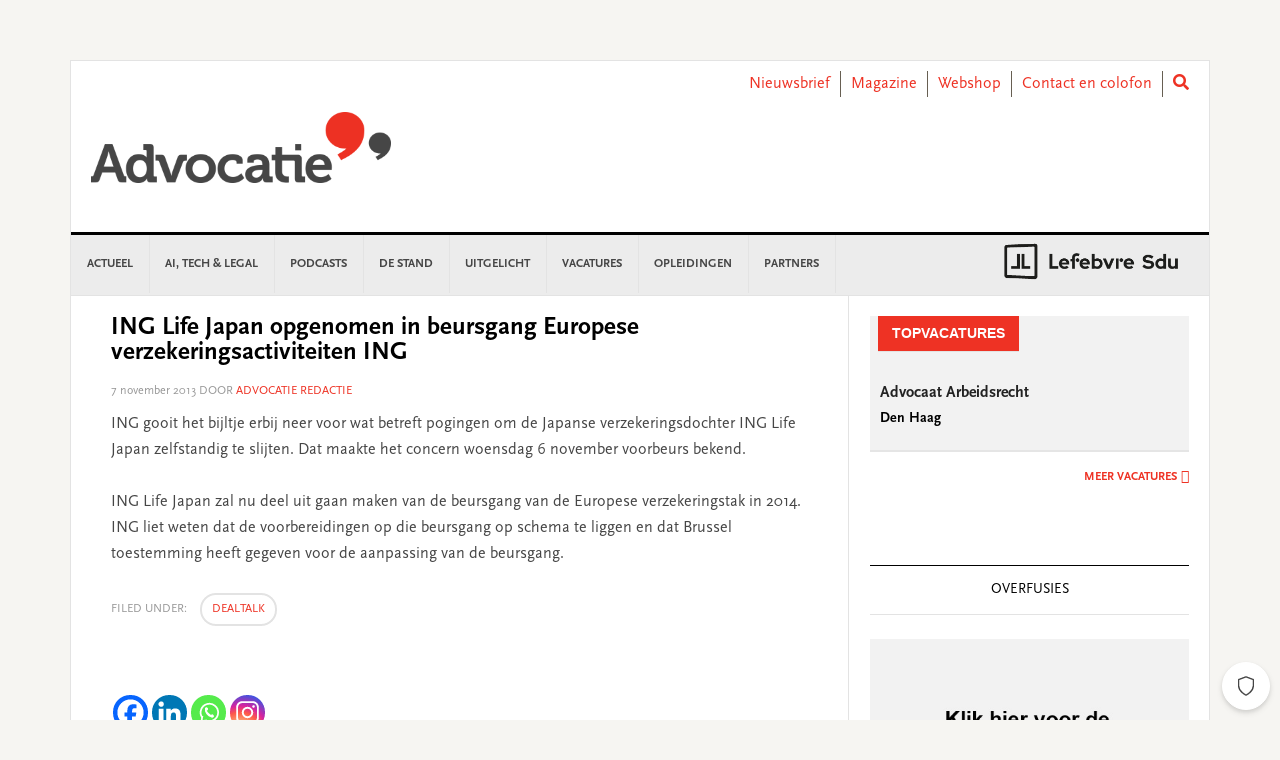

--- FILE ---
content_type: text/html; charset=UTF-8
request_url: https://www.advocatie.nl/dealtalk/ing-life-japan-opgenomen-in-beursgang-europese-verzekeringsactiviteiten-ing/
body_size: 24126
content:
<!DOCTYPE html>
<html lang="nl-NL">
<head >
<meta charset="UTF-8" />
<meta name="viewport" content="width=device-width, initial-scale=1" />
<meta name='robots' content='index, follow, max-image-preview:large, max-snippet:-1, max-video-preview:-1' />
	<style>img:is([sizes="auto" i], [sizes^="auto," i]) { contain-intrinsic-size: 3000px 1500px }</style>
	
	<!-- This site is optimized with the Yoast SEO plugin v26.3 - https://yoast.com/wordpress/plugins/seo/ -->
	<title>ING Life Japan opgenomen in beursgang Europese verzekeringsactiviteiten ING - Advocatie</title>
	<link rel="canonical" href="https://www.advocatie.nl/dealtalk/ing-life-japan-opgenomen-in-beursgang-europese-verzekeringsactiviteiten-ing/" />
	<meta property="og:locale" content="nl_NL" />
	<meta property="og:type" content="article" />
	<meta property="og:title" content="ING Life Japan opgenomen in beursgang Europese verzekeringsactiviteiten ING - Advocatie" />
	<meta property="og:description" content="ING gooit het bijltje erbij neer voor wat betreft pogingen om de Japanse verzekeringsdochter ING Life Japan zelfstandig te slijten. Dat maakte het concern woensdag 6 november voorbeurs bekend. ING Life Japan zal nu deel uit gaan maken van de beursgang van de Europese verzekeringstak in 2014. ING liet weten dat de voorbereidingen op die... lees verder" />
	<meta property="og:url" content="https://www.advocatie.nl/dealtalk/ing-life-japan-opgenomen-in-beursgang-europese-verzekeringsactiviteiten-ing/" />
	<meta property="og:site_name" content="Advocatie" />
	<meta property="article:published_time" content="2013-11-07T09:52:04+00:00" />
	<meta property="article:modified_time" content="2019-12-02T17:56:23+00:00" />
	<meta name="author" content="Advocatie Redactie" />
	<meta name="twitter:card" content="summary_large_image" />
	<meta name="twitter:label1" content="Written by" />
	<meta name="twitter:data1" content="Advocatie Redactie" />
	<script type="application/ld+json" class="yoast-schema-graph">{"@context":"https://schema.org","@graph":[{"@type":"WebPage","@id":"https://www.advocatie.nl/dealtalk/ing-life-japan-opgenomen-in-beursgang-europese-verzekeringsactiviteiten-ing/","url":"https://www.advocatie.nl/dealtalk/ing-life-japan-opgenomen-in-beursgang-europese-verzekeringsactiviteiten-ing/","name":"ING Life Japan opgenomen in beursgang Europese verzekeringsactiviteiten ING - Advocatie","isPartOf":{"@id":"https://www.advocatie.nl/#website"},"datePublished":"2013-11-07T09:52:04+00:00","dateModified":"2019-12-02T17:56:23+00:00","author":{"@id":"https://www.advocatie.nl/#/schema/person/aae1b37290a7c4f01ff9e779721a35b6"},"breadcrumb":{"@id":"https://www.advocatie.nl/dealtalk/ing-life-japan-opgenomen-in-beursgang-europese-verzekeringsactiviteiten-ing/#breadcrumb"},"inLanguage":"nl-NL","potentialAction":[{"@type":"ReadAction","target":["https://www.advocatie.nl/dealtalk/ing-life-japan-opgenomen-in-beursgang-europese-verzekeringsactiviteiten-ing/"]}]},{"@type":"BreadcrumbList","@id":"https://www.advocatie.nl/dealtalk/ing-life-japan-opgenomen-in-beursgang-europese-verzekeringsactiviteiten-ing/#breadcrumb","itemListElement":[{"@type":"ListItem","position":1,"name":"Home","item":"https://www.advocatie.nl/"},{"@type":"ListItem","position":2,"name":"ING Life Japan opgenomen in beursgang Europese verzekeringsactiviteiten ING"}]},{"@type":"WebSite","@id":"https://www.advocatie.nl/#website","url":"https://www.advocatie.nl/","name":"Advocatie","description":"Dé nieuwssite voor advocaten, notarissen en juristen","potentialAction":[{"@type":"SearchAction","target":{"@type":"EntryPoint","urlTemplate":"https://www.advocatie.nl/?s={search_term_string}"},"query-input":{"@type":"PropertyValueSpecification","valueRequired":true,"valueName":"search_term_string"}}],"inLanguage":"nl-NL"},{"@type":"Person","@id":"https://www.advocatie.nl/#/schema/person/aae1b37290a7c4f01ff9e779721a35b6","name":"Advocatie Redactie","image":{"@type":"ImageObject","inLanguage":"nl-NL","@id":"https://www.advocatie.nl/#/schema/person/image/","url":"https://secure.gravatar.com/avatar/65da93957e422e5ea408b041c7dd7038b9720ce423d9e7b1c522a7d6c234fb90?s=96&d=mm&r=g","contentUrl":"https://secure.gravatar.com/avatar/65da93957e422e5ea408b041c7dd7038b9720ce423d9e7b1c522a7d6c234fb90?s=96&d=mm&r=g","caption":"Advocatie Redactie"},"url":"https://www.advocatie.nl/author/redactieadvocatie/"}]}</script>
	<!-- / Yoast SEO plugin. -->


<link rel='dns-prefetch' href='//use.fontawesome.com' />
<link rel='dns-prefetch' href='//fonts.googleapis.com' />
<link rel="alternate" type="application/rss+xml" title="Advocatie &raquo; feed" href="https://www.advocatie.nl/feed/" />
<link rel="alternate" type="application/rss+xml" title="Advocatie &raquo; reacties feed" href="https://www.advocatie.nl/comments/feed/" />
<script type="text/javascript" id="wpp-js" src="https://www.advocatie.nl/content/plugins/wordpress-popular-posts/assets/js/wpp.min.js?ver=7.3.6" data-sampling="0" data-sampling-rate="100" data-api-url="https://www.advocatie.nl/wp-json/wordpress-popular-posts" data-post-id="36697" data-token="935f091b70" data-lang="0" data-debug="0"></script>
<script type="text/javascript">
/* <![CDATA[ */
window._wpemojiSettings = {"baseUrl":"https:\/\/s.w.org\/images\/core\/emoji\/16.0.1\/72x72\/","ext":".png","svgUrl":"https:\/\/s.w.org\/images\/core\/emoji\/16.0.1\/svg\/","svgExt":".svg","source":{"concatemoji":"https:\/\/www.advocatie.nl\/wp\/wp-includes\/js\/wp-emoji-release.min.js?ver=6.8.3"}};
/*! This file is auto-generated */
!function(s,n){var o,i,e;function c(e){try{var t={supportTests:e,timestamp:(new Date).valueOf()};sessionStorage.setItem(o,JSON.stringify(t))}catch(e){}}function p(e,t,n){e.clearRect(0,0,e.canvas.width,e.canvas.height),e.fillText(t,0,0);var t=new Uint32Array(e.getImageData(0,0,e.canvas.width,e.canvas.height).data),a=(e.clearRect(0,0,e.canvas.width,e.canvas.height),e.fillText(n,0,0),new Uint32Array(e.getImageData(0,0,e.canvas.width,e.canvas.height).data));return t.every(function(e,t){return e===a[t]})}function u(e,t){e.clearRect(0,0,e.canvas.width,e.canvas.height),e.fillText(t,0,0);for(var n=e.getImageData(16,16,1,1),a=0;a<n.data.length;a++)if(0!==n.data[a])return!1;return!0}function f(e,t,n,a){switch(t){case"flag":return n(e,"\ud83c\udff3\ufe0f\u200d\u26a7\ufe0f","\ud83c\udff3\ufe0f\u200b\u26a7\ufe0f")?!1:!n(e,"\ud83c\udde8\ud83c\uddf6","\ud83c\udde8\u200b\ud83c\uddf6")&&!n(e,"\ud83c\udff4\udb40\udc67\udb40\udc62\udb40\udc65\udb40\udc6e\udb40\udc67\udb40\udc7f","\ud83c\udff4\u200b\udb40\udc67\u200b\udb40\udc62\u200b\udb40\udc65\u200b\udb40\udc6e\u200b\udb40\udc67\u200b\udb40\udc7f");case"emoji":return!a(e,"\ud83e\udedf")}return!1}function g(e,t,n,a){var r="undefined"!=typeof WorkerGlobalScope&&self instanceof WorkerGlobalScope?new OffscreenCanvas(300,150):s.createElement("canvas"),o=r.getContext("2d",{willReadFrequently:!0}),i=(o.textBaseline="top",o.font="600 32px Arial",{});return e.forEach(function(e){i[e]=t(o,e,n,a)}),i}function t(e){var t=s.createElement("script");t.src=e,t.defer=!0,s.head.appendChild(t)}"undefined"!=typeof Promise&&(o="wpEmojiSettingsSupports",i=["flag","emoji"],n.supports={everything:!0,everythingExceptFlag:!0},e=new Promise(function(e){s.addEventListener("DOMContentLoaded",e,{once:!0})}),new Promise(function(t){var n=function(){try{var e=JSON.parse(sessionStorage.getItem(o));if("object"==typeof e&&"number"==typeof e.timestamp&&(new Date).valueOf()<e.timestamp+604800&&"object"==typeof e.supportTests)return e.supportTests}catch(e){}return null}();if(!n){if("undefined"!=typeof Worker&&"undefined"!=typeof OffscreenCanvas&&"undefined"!=typeof URL&&URL.createObjectURL&&"undefined"!=typeof Blob)try{var e="postMessage("+g.toString()+"("+[JSON.stringify(i),f.toString(),p.toString(),u.toString()].join(",")+"));",a=new Blob([e],{type:"text/javascript"}),r=new Worker(URL.createObjectURL(a),{name:"wpTestEmojiSupports"});return void(r.onmessage=function(e){c(n=e.data),r.terminate(),t(n)})}catch(e){}c(n=g(i,f,p,u))}t(n)}).then(function(e){for(var t in e)n.supports[t]=e[t],n.supports.everything=n.supports.everything&&n.supports[t],"flag"!==t&&(n.supports.everythingExceptFlag=n.supports.everythingExceptFlag&&n.supports[t]);n.supports.everythingExceptFlag=n.supports.everythingExceptFlag&&!n.supports.flag,n.DOMReady=!1,n.readyCallback=function(){n.DOMReady=!0}}).then(function(){return e}).then(function(){var e;n.supports.everything||(n.readyCallback(),(e=n.source||{}).concatemoji?t(e.concatemoji):e.wpemoji&&e.twemoji&&(t(e.twemoji),t(e.wpemoji)))}))}((window,document),window._wpemojiSettings);
/* ]]> */
</script>
<link rel='stylesheet' id='news-pro-css' href='https://www.advocatie.nl/content/themes/child-theme/style.css?ver=15.1.0' type='text/css' media='all' />
<style id='wp-emoji-styles-inline-css' type='text/css'>

	img.wp-smiley, img.emoji {
		display: inline !important;
		border: none !important;
		box-shadow: none !important;
		height: 1em !important;
		width: 1em !important;
		margin: 0 0.07em !important;
		vertical-align: -0.1em !important;
		background: none !important;
		padding: 0 !important;
	}
</style>
<link rel='stylesheet' id='wp-block-library-css' href='https://www.advocatie.nl/wp/wp-includes/css/dist/block-library/style.min.css?ver=6.8.3' type='text/css' media='all' />
<style id='classic-theme-styles-inline-css' type='text/css'>
/*! This file is auto-generated */
.wp-block-button__link{color:#fff;background-color:#32373c;border-radius:9999px;box-shadow:none;text-decoration:none;padding:calc(.667em + 2px) calc(1.333em + 2px);font-size:1.125em}.wp-block-file__button{background:#32373c;color:#fff;text-decoration:none}
</style>
<style id='filebird-block-filebird-gallery-style-inline-css' type='text/css'>
ul.filebird-block-filebird-gallery{margin:auto!important;padding:0!important;width:100%}ul.filebird-block-filebird-gallery.layout-grid{display:grid;grid-gap:20px;align-items:stretch;grid-template-columns:repeat(var(--columns),1fr);justify-items:stretch}ul.filebird-block-filebird-gallery.layout-grid li img{border:1px solid #ccc;box-shadow:2px 2px 6px 0 rgba(0,0,0,.3);height:100%;max-width:100%;-o-object-fit:cover;object-fit:cover;width:100%}ul.filebird-block-filebird-gallery.layout-masonry{-moz-column-count:var(--columns);-moz-column-gap:var(--space);column-gap:var(--space);-moz-column-width:var(--min-width);columns:var(--min-width) var(--columns);display:block;overflow:auto}ul.filebird-block-filebird-gallery.layout-masonry li{margin-bottom:var(--space)}ul.filebird-block-filebird-gallery li{list-style:none}ul.filebird-block-filebird-gallery li figure{height:100%;margin:0;padding:0;position:relative;width:100%}ul.filebird-block-filebird-gallery li figure figcaption{background:linear-gradient(0deg,rgba(0,0,0,.7),rgba(0,0,0,.3) 70%,transparent);bottom:0;box-sizing:border-box;color:#fff;font-size:.8em;margin:0;max-height:100%;overflow:auto;padding:3em .77em .7em;position:absolute;text-align:center;width:100%;z-index:2}ul.filebird-block-filebird-gallery li figure figcaption a{color:inherit}

</style>
<style id='global-styles-inline-css' type='text/css'>
:root{--wp--preset--aspect-ratio--square: 1;--wp--preset--aspect-ratio--4-3: 4/3;--wp--preset--aspect-ratio--3-4: 3/4;--wp--preset--aspect-ratio--3-2: 3/2;--wp--preset--aspect-ratio--2-3: 2/3;--wp--preset--aspect-ratio--16-9: 16/9;--wp--preset--aspect-ratio--9-16: 9/16;--wp--preset--color--black: #000000;--wp--preset--color--cyan-bluish-gray: #abb8c3;--wp--preset--color--white: #ffffff;--wp--preset--color--pale-pink: #f78da7;--wp--preset--color--vivid-red: #cf2e2e;--wp--preset--color--luminous-vivid-orange: #ff6900;--wp--preset--color--luminous-vivid-amber: #fcb900;--wp--preset--color--light-green-cyan: #7bdcb5;--wp--preset--color--vivid-green-cyan: #00d084;--wp--preset--color--pale-cyan-blue: #8ed1fc;--wp--preset--color--vivid-cyan-blue: #0693e3;--wp--preset--color--vivid-purple: #9b51e0;--wp--preset--gradient--vivid-cyan-blue-to-vivid-purple: linear-gradient(135deg,rgba(6,147,227,1) 0%,rgb(155,81,224) 100%);--wp--preset--gradient--light-green-cyan-to-vivid-green-cyan: linear-gradient(135deg,rgb(122,220,180) 0%,rgb(0,208,130) 100%);--wp--preset--gradient--luminous-vivid-amber-to-luminous-vivid-orange: linear-gradient(135deg,rgba(252,185,0,1) 0%,rgba(255,105,0,1) 100%);--wp--preset--gradient--luminous-vivid-orange-to-vivid-red: linear-gradient(135deg,rgba(255,105,0,1) 0%,rgb(207,46,46) 100%);--wp--preset--gradient--very-light-gray-to-cyan-bluish-gray: linear-gradient(135deg,rgb(238,238,238) 0%,rgb(169,184,195) 100%);--wp--preset--gradient--cool-to-warm-spectrum: linear-gradient(135deg,rgb(74,234,220) 0%,rgb(151,120,209) 20%,rgb(207,42,186) 40%,rgb(238,44,130) 60%,rgb(251,105,98) 80%,rgb(254,248,76) 100%);--wp--preset--gradient--blush-light-purple: linear-gradient(135deg,rgb(255,206,236) 0%,rgb(152,150,240) 100%);--wp--preset--gradient--blush-bordeaux: linear-gradient(135deg,rgb(254,205,165) 0%,rgb(254,45,45) 50%,rgb(107,0,62) 100%);--wp--preset--gradient--luminous-dusk: linear-gradient(135deg,rgb(255,203,112) 0%,rgb(199,81,192) 50%,rgb(65,88,208) 100%);--wp--preset--gradient--pale-ocean: linear-gradient(135deg,rgb(255,245,203) 0%,rgb(182,227,212) 50%,rgb(51,167,181) 100%);--wp--preset--gradient--electric-grass: linear-gradient(135deg,rgb(202,248,128) 0%,rgb(113,206,126) 100%);--wp--preset--gradient--midnight: linear-gradient(135deg,rgb(2,3,129) 0%,rgb(40,116,252) 100%);--wp--preset--font-size--small: 13px;--wp--preset--font-size--medium: 20px;--wp--preset--font-size--large: 36px;--wp--preset--font-size--x-large: 42px;--wp--preset--spacing--20: 0.44rem;--wp--preset--spacing--30: 0.67rem;--wp--preset--spacing--40: 1rem;--wp--preset--spacing--50: 1.5rem;--wp--preset--spacing--60: 2.25rem;--wp--preset--spacing--70: 3.38rem;--wp--preset--spacing--80: 5.06rem;--wp--preset--shadow--natural: 6px 6px 9px rgba(0, 0, 0, 0.2);--wp--preset--shadow--deep: 12px 12px 50px rgba(0, 0, 0, 0.4);--wp--preset--shadow--sharp: 6px 6px 0px rgba(0, 0, 0, 0.2);--wp--preset--shadow--outlined: 6px 6px 0px -3px rgba(255, 255, 255, 1), 6px 6px rgba(0, 0, 0, 1);--wp--preset--shadow--crisp: 6px 6px 0px rgba(0, 0, 0, 1);}:where(.is-layout-flex){gap: 0.5em;}:where(.is-layout-grid){gap: 0.5em;}body .is-layout-flex{display: flex;}.is-layout-flex{flex-wrap: wrap;align-items: center;}.is-layout-flex > :is(*, div){margin: 0;}body .is-layout-grid{display: grid;}.is-layout-grid > :is(*, div){margin: 0;}:where(.wp-block-columns.is-layout-flex){gap: 2em;}:where(.wp-block-columns.is-layout-grid){gap: 2em;}:where(.wp-block-post-template.is-layout-flex){gap: 1.25em;}:where(.wp-block-post-template.is-layout-grid){gap: 1.25em;}.has-black-color{color: var(--wp--preset--color--black) !important;}.has-cyan-bluish-gray-color{color: var(--wp--preset--color--cyan-bluish-gray) !important;}.has-white-color{color: var(--wp--preset--color--white) !important;}.has-pale-pink-color{color: var(--wp--preset--color--pale-pink) !important;}.has-vivid-red-color{color: var(--wp--preset--color--vivid-red) !important;}.has-luminous-vivid-orange-color{color: var(--wp--preset--color--luminous-vivid-orange) !important;}.has-luminous-vivid-amber-color{color: var(--wp--preset--color--luminous-vivid-amber) !important;}.has-light-green-cyan-color{color: var(--wp--preset--color--light-green-cyan) !important;}.has-vivid-green-cyan-color{color: var(--wp--preset--color--vivid-green-cyan) !important;}.has-pale-cyan-blue-color{color: var(--wp--preset--color--pale-cyan-blue) !important;}.has-vivid-cyan-blue-color{color: var(--wp--preset--color--vivid-cyan-blue) !important;}.has-vivid-purple-color{color: var(--wp--preset--color--vivid-purple) !important;}.has-black-background-color{background-color: var(--wp--preset--color--black) !important;}.has-cyan-bluish-gray-background-color{background-color: var(--wp--preset--color--cyan-bluish-gray) !important;}.has-white-background-color{background-color: var(--wp--preset--color--white) !important;}.has-pale-pink-background-color{background-color: var(--wp--preset--color--pale-pink) !important;}.has-vivid-red-background-color{background-color: var(--wp--preset--color--vivid-red) !important;}.has-luminous-vivid-orange-background-color{background-color: var(--wp--preset--color--luminous-vivid-orange) !important;}.has-luminous-vivid-amber-background-color{background-color: var(--wp--preset--color--luminous-vivid-amber) !important;}.has-light-green-cyan-background-color{background-color: var(--wp--preset--color--light-green-cyan) !important;}.has-vivid-green-cyan-background-color{background-color: var(--wp--preset--color--vivid-green-cyan) !important;}.has-pale-cyan-blue-background-color{background-color: var(--wp--preset--color--pale-cyan-blue) !important;}.has-vivid-cyan-blue-background-color{background-color: var(--wp--preset--color--vivid-cyan-blue) !important;}.has-vivid-purple-background-color{background-color: var(--wp--preset--color--vivid-purple) !important;}.has-black-border-color{border-color: var(--wp--preset--color--black) !important;}.has-cyan-bluish-gray-border-color{border-color: var(--wp--preset--color--cyan-bluish-gray) !important;}.has-white-border-color{border-color: var(--wp--preset--color--white) !important;}.has-pale-pink-border-color{border-color: var(--wp--preset--color--pale-pink) !important;}.has-vivid-red-border-color{border-color: var(--wp--preset--color--vivid-red) !important;}.has-luminous-vivid-orange-border-color{border-color: var(--wp--preset--color--luminous-vivid-orange) !important;}.has-luminous-vivid-amber-border-color{border-color: var(--wp--preset--color--luminous-vivid-amber) !important;}.has-light-green-cyan-border-color{border-color: var(--wp--preset--color--light-green-cyan) !important;}.has-vivid-green-cyan-border-color{border-color: var(--wp--preset--color--vivid-green-cyan) !important;}.has-pale-cyan-blue-border-color{border-color: var(--wp--preset--color--pale-cyan-blue) !important;}.has-vivid-cyan-blue-border-color{border-color: var(--wp--preset--color--vivid-cyan-blue) !important;}.has-vivid-purple-border-color{border-color: var(--wp--preset--color--vivid-purple) !important;}.has-vivid-cyan-blue-to-vivid-purple-gradient-background{background: var(--wp--preset--gradient--vivid-cyan-blue-to-vivid-purple) !important;}.has-light-green-cyan-to-vivid-green-cyan-gradient-background{background: var(--wp--preset--gradient--light-green-cyan-to-vivid-green-cyan) !important;}.has-luminous-vivid-amber-to-luminous-vivid-orange-gradient-background{background: var(--wp--preset--gradient--luminous-vivid-amber-to-luminous-vivid-orange) !important;}.has-luminous-vivid-orange-to-vivid-red-gradient-background{background: var(--wp--preset--gradient--luminous-vivid-orange-to-vivid-red) !important;}.has-very-light-gray-to-cyan-bluish-gray-gradient-background{background: var(--wp--preset--gradient--very-light-gray-to-cyan-bluish-gray) !important;}.has-cool-to-warm-spectrum-gradient-background{background: var(--wp--preset--gradient--cool-to-warm-spectrum) !important;}.has-blush-light-purple-gradient-background{background: var(--wp--preset--gradient--blush-light-purple) !important;}.has-blush-bordeaux-gradient-background{background: var(--wp--preset--gradient--blush-bordeaux) !important;}.has-luminous-dusk-gradient-background{background: var(--wp--preset--gradient--luminous-dusk) !important;}.has-pale-ocean-gradient-background{background: var(--wp--preset--gradient--pale-ocean) !important;}.has-electric-grass-gradient-background{background: var(--wp--preset--gradient--electric-grass) !important;}.has-midnight-gradient-background{background: var(--wp--preset--gradient--midnight) !important;}.has-small-font-size{font-size: var(--wp--preset--font-size--small) !important;}.has-medium-font-size{font-size: var(--wp--preset--font-size--medium) !important;}.has-large-font-size{font-size: var(--wp--preset--font-size--large) !important;}.has-x-large-font-size{font-size: var(--wp--preset--font-size--x-large) !important;}
:where(.wp-block-post-template.is-layout-flex){gap: 1.25em;}:where(.wp-block-post-template.is-layout-grid){gap: 1.25em;}
:where(.wp-block-columns.is-layout-flex){gap: 2em;}:where(.wp-block-columns.is-layout-grid){gap: 2em;}
:root :where(.wp-block-pullquote){font-size: 1.5em;line-height: 1.6;}
</style>
<link rel='stylesheet' id='wpos-slick-style-css' href='https://www.advocatie.nl/content/plugins/wp-responsive-recent-post-slider/assets/css/slick.css?ver=3.6.5' type='text/css' media='all' />
<link rel='stylesheet' id='wppsac-public-style-css' href='https://www.advocatie.nl/content/plugins/wp-responsive-recent-post-slider/assets/css/recent-post-style.css?ver=3.6.5' type='text/css' media='all' />
<link rel='stylesheet' id='ads-for-wp-front-css-css' href='https://www.advocatie.nl/content/plugins/ads-for-wp/public/assets/css/adsforwp-front.min.css?ver=1.9.33' type='text/css' media='all' />
<link rel='stylesheet' id='sdu-vacancies-css' href='https://www.advocatie.nl/content/plugins/sdu-vacancies/resources/css/style.min.css?ver=1.0.0' type='text/css' media='all' />
<link rel='stylesheet' id='wordpress-popular-posts-css-css' href='https://www.advocatie.nl/content/plugins/wordpress-popular-posts/assets/css/wpp.css?ver=7.3.6' type='text/css' media='all' />
<link rel='stylesheet' id='search-filter-plugin-styles-css' href='https://www.advocatie.nl/content/plugins/search-filter-pro/public/assets/css/search-filter.min.css?ver=2.5.19' type='text/css' media='all' />
<link rel='stylesheet' id='wppopups-base-css' href='https://www.advocatie.nl/content/plugins/wp-popups-lite/src/assets/css/wppopups-base.css?ver=2.2.0.3' type='text/css' media='all' />
<link rel='stylesheet' id='widgetopts-styles-css' href='https://www.advocatie.nl/content/plugins/widget-options/assets/css/widget-options.css?ver=4.1.3' type='text/css' media='all' />
<link rel='stylesheet' id='child-theme-css-multisite-css' href='https://www.advocatie.nl/content/themes/child-theme/resources/css/style-advocatie.min.css?ver=15.1.0' type='text/css' media='all' />
<link rel='stylesheet' id='fontawesome-free-css' href='https://use.fontawesome.com/releases/v5.7.1/css/all.css?ver=15.1.0' type='text/css' media='all' />
<link rel='stylesheet' id='dashicons-css' href='https://www.advocatie.nl/wp/wp-includes/css/dashicons.min.css?ver=6.8.3' type='text/css' media='all' />
<link rel='stylesheet' id='google-fonts-css' href='//fonts.googleapis.com/css?family=Raleway%3A400%2C700&#038;ver=15.1.0' type='text/css' media='all' />
<link rel='stylesheet' id='heateor_sss_frontend_css-css' href='https://www.advocatie.nl/content/plugins/sassy-social-share/public/css/sassy-social-share-public.css?ver=3.3.79' type='text/css' media='all' />
<style id='heateor_sss_frontend_css-inline-css' type='text/css'>
.heateor_sss_button_instagram span.heateor_sss_svg,a.heateor_sss_instagram span.heateor_sss_svg{background:radial-gradient(circle at 30% 107%,#fdf497 0,#fdf497 5%,#fd5949 45%,#d6249f 60%,#285aeb 90%)}.heateor_sss_horizontal_sharing .heateor_sss_svg,.heateor_sss_standard_follow_icons_container .heateor_sss_svg{color:#fff;border-width:0px;border-style:solid;border-color:transparent}.heateor_sss_horizontal_sharing .heateorSssTCBackground{color:#666}.heateor_sss_horizontal_sharing span.heateor_sss_svg:hover,.heateor_sss_standard_follow_icons_container span.heateor_sss_svg:hover{border-color:transparent;}.heateor_sss_vertical_sharing span.heateor_sss_svg,.heateor_sss_floating_follow_icons_container span.heateor_sss_svg{color:#fff;border-width:0px;border-style:solid;border-color:transparent;}.heateor_sss_vertical_sharing .heateorSssTCBackground{color:#666;}.heateor_sss_vertical_sharing span.heateor_sss_svg:hover,.heateor_sss_floating_follow_icons_container span.heateor_sss_svg:hover{border-color:transparent;}@media screen and (max-width:783px) {.heateor_sss_vertical_sharing{display:none!important}}
</style>
<script type="text/javascript" id="real3d-flipbook-global-js-extra">
/* <![CDATA[ */
var flipbookOptions_global = {"pages":[],"pdfUrl":"","printPdfUrl":"","tableOfContent":[],"id":"","bookId":"","date":"","lightboxThumbnailUrl":"","mode":"normal","viewMode":"webgl","pageTextureSize":"2048","pageTextureSizeSmall":"1500","pageTextureSizeMobile":"","pageTextureSizeMobileSmall":"1024","minPixelRatio":"1","pdfTextLayer":"true","zoomMin":"0.9","zoomStep":"2","zoomSize":"","zoomReset":"false","doubleClickZoom":"true","pageDrag":"true","singlePageMode":"false","pageFlipDuration":"1","sound":"true","startPage":"1","pageNumberOffset":"0","deeplinking":{"enabled":"false","prefix":""},"responsiveView":"true","responsiveViewTreshold":"768","responsiveViewRatio":"1","cover":"true","backCover":"true","scaleCover":"false","pageCaptions":"false","height":"400","responsiveHeight":"true","containerRatio":"","thumbnailsOnStart":"false","contentOnStart":"false","searchOnStart":"","searchResultsThumbs":"false","tableOfContentCloseOnClick":"true","thumbsCloseOnClick":"true","autoplayOnStart":"false","autoplayInterval":"3000","autoplayLoop":"true","autoplayStartPage":"1","rightToLeft":"false","pageWidth":"","pageHeight":"","thumbSize":"130","logoImg":"","logoUrl":"","logoUrlTarget":"","logoCSS":"position:absolute;left:0;top:0;","menuSelector":"","zIndex":"auto","preloaderText":"","googleAnalyticsTrackingCode":"","pdfBrowserViewerIfIE":"true","modeMobile":"","viewModeMobile":"","aspectMobile":"","aspectRatioMobile":"0.71","singlePageModeIfMobile":"false","logoHideOnMobile":"false","mobile":{"thumbnailsOnStart":"false","contentOnStart":"false","pagesInMemory":"6","bitmapResizeHeight":"","bitmapResizeQuality":"","currentPage":{"enabled":"false"},"pdfUrl":""},"lightboxCssClass":"","lightboxLink":"","lightboxLinkNewWindow":"true","lightboxBackground":"rgb(81, 85, 88)","lightboxBackgroundPattern":"","lightboxBackgroundImage":"","lightboxContainerCSS":"display:inline-block;padding:10px;","lightboxThumbnailHeight":"300","lightboxThumbnailUrlCSS":"display:block;","lightboxThumbnailInfo":"false","lightboxThumbnailInfoText":"","lightboxThumbnailInfoCSS":"top: 0;  width: 100%; height: 100%; font-size: 16px; color: #000; background: rgba(255,255,255,.8); ","showTitle":"false","showDate":"false","hideThumbnail":"false","lightboxText":"","lightboxTextCSS":"display:block;","lightboxTextPosition":"top","lightBoxOpened":"false","lightBoxFullscreen":"false","lightboxStartPage":"","lightboxMarginV":"0","lightboxMarginH":"0","lights":"true","lightPositionX":"0","lightPositionY":"150","lightPositionZ":"1400","lightIntensity":"0.6","shadows":"true","shadowMapSize":"2048","shadowOpacity":"0.2","shadowDistance":"15","pageHardness":"2","coverHardness":"2","pageRoughness":"1","pageMetalness":"0","pageSegmentsW":"6","pageSegmentsH":"1","pagesInMemory":"20","bitmapResizeHeight":"","bitmapResizeQuality":"","pageMiddleShadowSize":"2","pageMiddleShadowColorL":"#999999","pageMiddleShadowColorR":"#777777","antialias":"false","pan":"0","tilt":"0","rotateCameraOnMouseDrag":"true","panMax":"20","panMin":"-20","tiltMax":"0","tiltMin":"-60","currentPage":{"enabled":"true","title":"Current page","hAlign":"left","vAlign":"top"},"btnAutoplay":{"enabled":"true","title":"Autoplay","icon":"fa-play","iconAlt":"fa-pause","icon2":"play_arrow","iconAlt2":"pause"},"btnNext":{"enabled":"true","title":"Next Page","icon":"fa-chevron-right","icon2":"chevron_right"},"btnLast":{"enabled":"false","title":"Last Page","icon":"fa-angle-double-right","icon2":"last_page"},"btnPrev":{"enabled":"true","title":"Previous Page","icon":"fa-chevron-left","icon2":"chevron_left"},"btnFirst":{"enabled":"false","title":"First Page","icon":"fa-angle-double-left","icon2":"first_page"},"btnZoomIn":{"enabled":"true","title":"Zoom in","icon":"fa-plus","icon2":"zoom_in"},"btnZoomOut":{"enabled":"true","title":"Zoom out","icon":"fa-minus","icon2":"zoom_out"},"btnToc":{"enabled":"true","title":"Table of Contents","icon":"fa-list-ol","icon2":"toc"},"btnThumbs":{"enabled":"true","title":"Pages","icon":"fa-th-large","icon2":"view_module"},"btnShare":{"enabled":"true","title":"Share","icon":"fa-share-alt","icon2":"share"},"btnNotes":{"enabled":"false","title":"Notes"},"btnDownloadPages":{"enabled":"false","url":"","title":"Download pages","icon":"fa-download","icon2":"file_download"},"btnDownloadPdf":{"enabled":"false","url":"","title":"Download PDF","forceDownload":"true","openInNewWindow":"true","icon":"fa-file","icon2":"picture_as_pdf"},"btnSound":{"enabled":"true","title":"Sound","icon":"fa-volume-up","iconAlt":"fa-volume-off","icon2":"volume_up","iconAlt2":"volume_mute"},"btnExpand":{"enabled":"true","title":"Toggle fullscreen","icon":"fa-expand","iconAlt":"fa-compress","icon2":"fullscreen","iconAlt2":"fullscreen_exit"},"btnSingle":{"enabled":"true","title":"Toggle single page"},"btnSearch":{"enabled":"false","title":"Search","icon":"fas fa-search","icon2":"search"},"search":{"enabled":"false","title":"Search"},"btnBookmark":{"enabled":"false","title":"Bookmark","icon":"fas fa-bookmark","icon2":"bookmark"},"btnPrint":{"enabled":"true","title":"Print","icon":"fa-print","icon2":"print"},"btnTools":{"enabled":"true","title":"Tools"},"btnClose":{"enabled":"true","title":"Close"},"whatsapp":{"enabled":"true"},"twitter":{"enabled":"true"},"facebook":{"enabled":"true"},"pinterest":{"enabled":"true"},"email":{"enabled":"true"},"linkedin":{"enabled":"true"},"digg":{"enabled":"false"},"reddit":{"enabled":"false"},"shareUrl":"","shareTitle":"","shareImage":"","layout":"1","icons":"font awesome","skin":"light","useFontAwesome5":"true","sideNavigationButtons":"true","menuNavigationButtons":"false","backgroundColor":"rgb(81, 85, 88)","backgroundPattern":"","backgroundImage":"","backgroundTransparent":"false","menuBackground":"","menuShadow":"","menuMargin":"0","menuPadding":"0","menuOverBook":"false","menuFloating":"false","menuTransparent":"false","menu2Background":"","menu2Shadow":"","menu2Margin":"0","menu2Padding":"0","menu2OverBook":"true","menu2Floating":"false","menu2Transparent":"true","skinColor":"","skinBackground":"","hideMenu":"false","menuAlignHorizontal":"center","btnColor":"","btnColorHover":"","btnBackground":"none","btnRadius":"0","btnMargin":"0","btnSize":"14","btnPaddingV":"10","btnPaddingH":"10","btnShadow":"","btnTextShadow":"","btnBorder":"","arrowColor":"#fff","arrowColorHover":"#fff","arrowBackground":"rgba(0,0,0,0)","arrowBackgroundHover":"rgba(0, 0, 0, .15)","arrowRadius":"4","arrowMargin":"4","arrowSize":"40","arrowPadding":"10","arrowTextShadow":"0px 0px 1px rgba(0, 0, 0, 1)","arrowBorder":"","closeBtnColorHover":"#FFF","closeBtnBackground":"rgba(0,0,0,.4)","closeBtnRadius":"0","closeBtnMargin":"0","closeBtnSize":"20","closeBtnPadding":"5","closeBtnTextShadow":"","closeBtnBorder":"","floatingBtnColor":"","floatingBtnColorHover":"","floatingBtnBackground":"","floatingBtnBackgroundHover":"","floatingBtnRadius":"","floatingBtnMargin":"","floatingBtnSize":"","floatingBtnPadding":"","floatingBtnShadow":"","floatingBtnTextShadow":"","floatingBtnBorder":"","currentPageMarginV":"5","currentPageMarginH":"5","arrowsAlwaysEnabledForNavigation":"false","arrowsDisabledNotFullscreen":"true","touchSwipeEnabled":"true","fitToWidth":"false","rightClickEnabled":"true","linkColor":"rgba(0, 0, 0, 0)","linkColorHover":"rgba(255, 255, 0, 1)","linkOpacity":"0.4","linkTarget":"_blank","pdfAutoLinks":"false","disableRange":"false","strings":{"print":"Print","printLeftPage":"Print left page","printRightPage":"Print right page","printCurrentPage":"Print current page","printAllPages":"Print all pages","download":"Download","downloadLeftPage":"Download left page","downloadRightPage":"Download right page","downloadCurrentPage":"Download current page","downloadAllPages":"Download all pages","bookmarks":"Bookmarks","bookmarkLeftPage":"Bookmark left page","bookmarkRightPage":"Bookmark right page","bookmarkCurrentPage":"Bookmark current page","search":"Search","findInDocument":"Find in document","pagesFoundContaining":"pages found containing","noMatches":"No matches","matchesFound":"matches found","page":"Page","matches":"matches","thumbnails":"Thumbnails","tableOfContent":"Table of Contents","share":"Share","pressEscToClose":"Press ESC to close","password":"Password","addNote":"Add note","typeInYourNote":"Type in your note..."},"access":"free","backgroundMusic":"","cornerCurl":"false","pdfTools":{"pageHeight":1500,"thumbHeight":200,"quality":0.8,"textLayer":"true","autoConvert":"true"},"slug":"","convertPDFLinks":"true","convertPDFLinksWithClass":"","convertPDFLinksWithoutClass":"","overridePDFEmbedder":"true","overrideDflip":"true","overrideWonderPDFEmbed":"true","override3DFlipBook":"true","overridePDFjsViewer":"true","resumeReading":"false","previewPages":"","previewMode":"","textLayer":"false","aspectRatio":"2","pdfBrowserViewerIfMobile":"false","pdfBrowserViewerFullscreen":"true","pdfBrowserViewerFullscreenTarget":"_blank","btnTocIfMobile":"true","btnThumbsIfMobile":"true","btnShareIfMobile":"false","btnDownloadPagesIfMobile":"true","btnDownloadPdfIfMobile":"true","btnSoundIfMobile":"false","btnExpandIfMobile":"true","btnPrintIfMobile":"false","lightboxCloseOnClick":"false","btnSelect":{"enabled":"true","title":"Select tool","icon":"fas fa-i-cursor","icon2":"text_format"},"google_plus":{"enabled":"true"},"sideBtnColor":"#fff","sideBtnBackground":"rgba(0,0,0,.3)","sideBtnRadius":"0","sideBtnMargin":"0","sideBtnSize":"30","sideBtnPaddingV":"5","sideBtnPaddingH":"5","sideMenuOverBook":"true","sideMenuOverMenu":"true","sideMenuOverMenu2":"true","s":"1068afd2"};
/* ]]> */
</script>
<script type="text/javascript" src="https://www.advocatie.nl/wp/wp-includes/js/jquery/jquery.min.js?ver=3.7.1" id="jquery-core-js"></script>
<script type="text/javascript" src="https://www.advocatie.nl/wp/wp-includes/js/jquery/jquery-migrate.min.js?ver=3.4.1" id="jquery-migrate-js"></script>
<script type="text/javascript" id="search-filter-plugin-build-js-extra">
/* <![CDATA[ */
var SF_LDATA = {"ajax_url":"https:\/\/www.advocatie.nl\/wp\/wp-admin\/admin-ajax.php","home_url":"https:\/\/www.advocatie.nl\/","extensions":[]};
/* ]]> */
</script>
<script type="text/javascript" src="https://www.advocatie.nl/content/plugins/search-filter-pro/public/assets/js/search-filter-build.min.js?ver=2.5.19" id="search-filter-plugin-build-js"></script>
<script type="text/javascript" src="https://www.advocatie.nl/content/plugins/search-filter-pro/public/assets/js/chosen.jquery.min.js?ver=2.5.19" id="search-filter-plugin-chosen-js"></script>
<link rel="https://api.w.org/" href="https://www.advocatie.nl/wp-json/" /><link rel="alternate" title="JSON" type="application/json" href="https://www.advocatie.nl/wp-json/wp/v2/posts/36697" /><link rel="EditURI" type="application/rsd+xml" title="RSD" href="https://www.advocatie.nl/wp/xmlrpc.php?rsd" />
<meta name="generator" content="WordPress 6.8.3" />
<link rel='shortlink' href='https://www.advocatie.nl/?p=36697' />
<link rel="alternate" title="oEmbed (JSON)" type="application/json+oembed" href="https://www.advocatie.nl/wp-json/oembed/1.0/embed?url=https%3A%2F%2Fwww.advocatie.nl%2Fdealtalk%2Fing-life-japan-opgenomen-in-beursgang-europese-verzekeringsactiviteiten-ing%2F" />
<link rel="alternate" title="oEmbed (XML)" type="text/xml+oembed" href="https://www.advocatie.nl/wp-json/oembed/1.0/embed?url=https%3A%2F%2Fwww.advocatie.nl%2Fdealtalk%2Fing-life-japan-opgenomen-in-beursgang-europese-verzekeringsactiviteiten-ing%2F&#038;format=xml" />

<!-- This site is using AdRotate v5.16 to display their advertisements - https://ajdg.solutions/ -->
<!-- AdRotate CSS -->
<style type="text/css" media="screen">
	.g { margin:0px; padding:0px; overflow:hidden; line-height:1; zoom:1; }
	.g img { height:auto; }
	.g-col { position:relative; float:left; }
	.g-col:first-child { margin-left: 0; }
	.g-col:last-child { margin-right: 0; }
	.g-1 { margin:0px;  width:100%; max-width:728px; height:100%; max-height:90px; }
	.g-2 { margin:0px;  width:100%; max-width:300px; height:100%; max-height:250px; }
	.g-3 { margin:0px;  width:100%; max-width:336px; height:100%; max-height:280px; }
	@media only screen and (max-width: 480px) {
		.g-col, .g-dyn, .g-single { width:100%; margin-left:0; margin-right:0; }
	}
</style>
<!-- /AdRotate CSS -->

		<script type="text/javascript">              
				jQuery(document).ready( function($) {    
					if ($('#adsforwp-hidden-block').length == 0 ) {
						$.getScript("https://www.advocatie.nl/wp/front.js");
					}
				});
		</script>
												<script async='async' src='https://www.googletagservices.com/tag/js/gpt.js'></script>
									<script>
									var googletag = googletag || {};
									googletag.cmd = googletag.cmd || [];
									</script>

									<script>
									googletag.cmd.push(function() {                                                   
										googletag.defineSlot('4996/dqa.sdu.advocatie.nl', [728, 90], 'div-gpt-ad-1576079708526-0').addService(googletag.pubads()); 
										googletag.pubads().enableSingleRequest();
										googletag.enableServices();
									});
									</script>

							            <style id="wpp-loading-animation-styles">@-webkit-keyframes bgslide{from{background-position-x:0}to{background-position-x:-200%}}@keyframes bgslide{from{background-position-x:0}to{background-position-x:-200%}}.wpp-widget-block-placeholder,.wpp-shortcode-placeholder{margin:0 auto;width:60px;height:3px;background:#dd3737;background:linear-gradient(90deg,#dd3737 0%,#571313 10%,#dd3737 100%);background-size:200% auto;border-radius:3px;-webkit-animation:bgslide 1s infinite linear;animation:bgslide 1s infinite linear}</style>
            <link rel="pingback" href="https://www.advocatie.nl/wp/xmlrpc.php" />
<script src="https://www.googleoptimize.com/optimize.js?id=OPT-PZPHQ8D"></script>

<meta name="google-site-verification" content="Aoy7Qb57vgotiHDenTpKXox8F9pU1dJL5uaSpU9SWCw" /><style type="text/css">.site-title a { background: url(https://www.advocatie.nl/content/uploads/Advocatie-logo-1.png) no-repeat !important; }</style>
    <script>
      window.dataLayer = window.dataLayer || [];
    </script>

	    <!-- Google Tag Manager -->
    <script>(function (w, d, s, l, i) {
				w[l] = w[l] || [];
				w[l].push({
					'gtm.start':
						new Date().getTime(), event: 'gtm.js'
				});
				var f = d.getElementsByTagName(s)[0],
					j = d.createElement(s), dl = l != 'dataLayer' ? '&l=' + l : '';
				j.async = true;
				j.src =
					'https://www.googletagmanager.com/gtm.js?id=' + i + dl;
				f.parentNode.insertBefore(j, f);
			})(window, document, 'script', 'dataLayer', 'GTM-NDQ7RT3');
    </script>
    <!-- End Google Tag Manager -->
	<style type="text/css">.recentcomments a{display:inline !important;padding:0 !important;margin:0 !important;}</style><style type="text/css">.blue-message {
background: none repeat scroll 0 0 #3399ff;
color: #ffffff;
text-shadow: none;
font-size: 14px;
line-height: 24px;
padding: 10px;
}.green-message {
background: none repeat scroll 0 0 #8cc14c;
color: #ffffff;
text-shadow: none;
font-size: 14px;
line-height: 24px;
padding: 10px;
}.orange-message {
background: none repeat scroll 0 0 #faa732;
color: #ffffff;
text-shadow: none;
font-size: 14px;
line-height: 24px;
padding: 10px;
}.red-message {
background: none repeat scroll 0 0 #da4d31;
color: #ffffff;
text-shadow: none;
font-size: 14px;
line-height: 24px;
padding: 10px;
}.grey-message {
background: none repeat scroll 0 0 #53555c;
color: #ffffff;
text-shadow: none;
font-size: 14px;
line-height: 24px;
padding: 10px;
}.left-block {
background: none repeat scroll 0 0px, radial-gradient(ellipse at center center, #ffffff 0%, #f2f2f2 100%) repeat scroll 0 0 rgba(0, 0, 0, 0);
color: #8b8e97;
padding: 10px;
margin: 10px;
float: left;
}.right-block {
background: none repeat scroll 0 0px, radial-gradient(ellipse at center center, #ffffff 0%, #f2f2f2 100%) repeat scroll 0 0 rgba(0, 0, 0, 0);
color: #8b8e97;
padding: 10px;
margin: 10px;
float: right;
}.blockquotes {
background: none;
border-left: 5px solid #f1f1f1;
color: #8B8E97;
font-size: 14px;
font-style: italic;
line-height: 22px;
padding-left: 15px;
padding: 10px;
width: 60%;
float: left;
}</style><style type="text/css" id="spu-css-61841" class="spu-css">		#spu-bg-61841 {
			background-color: rgba(205, 205, 205, 0.33);
		}

		#spu-61841 .spu-close {
			font-size: 20px;
			color: rgb(255, 255, 255);
			text-shadow: 0 1px 0 #000;
		}

		#spu-61841 .spu-close:hover {
			color: #000;
		}

		#spu-61841 {
			background-color: rgb(255, 255, 255);
			max-width: 400px;
			border-radius: 0px;
			
					height: auto;
					box-shadow:  2px 2px 5px 5px #ccc;
				}

		#spu-61841 .spu-container {
					border: 1px solid;
			border-color: rgba(0, 0, 0, 0.22);
			border-radius: 0px;
			margin: 14px;
					padding: 25px;
			height: calc(100% - 28px);
		}
		/*
		* Add custom CSS for this popup
		* Be sure to start your rules with #spu-76215 { } and use !important when needed to override plugin rules
		*/
		#spu-61841 a { 
		    background-color: #f30027 !important;
		    color: #fff !important;
		    line-height: 38px;
		    padding-left: 14px;
		    padding-right: 14px;
		    border-radius: .5em;
		    padding-top: 14px;
		    padding-bottom:14px;
		    text-transform: uppercase !important;
		    font-size: 15px;
		    font-weight: bold;
		}						</style>
		<link rel="icon" href="https://www.advocatie.nl/content/uploads//cropped-favicon-advocatie-32x32.png" sizes="32x32" />
<link rel="icon" href="https://www.advocatie.nl/content/uploads//cropped-favicon-advocatie-192x192.png" sizes="192x192" />
<link rel="apple-touch-icon" href="https://www.advocatie.nl/content/uploads//cropped-favicon-advocatie-180x180.png" />
<meta name="msapplication-TileImage" content="https://www.advocatie.nl/content/uploads//cropped-favicon-advocatie-270x270.png" />
</head>
<body class="wp-singular post-template-default single single-post postid-36697 single-format-standard wp-theme-genesis wp-child-theme-child-theme custom-header header-image content-sidebar genesis-breadcrumbs-hidden genesis-footer-widgets-visible">    <!-- Google Tag Manager (noscript) -->
    <noscript>
        <iframe src="https://www.googletagmanager.com/ns.html?id=GTM-NDQ7RT3" height="0" width="0" style="display:none;visibility:hidden"></iframe>
    </noscript>
    <!-- End Google Tag Manager (noscript) -->
    <div class="site-container"><ul class="genesis-skip-link"><li><a href="#genesis-nav-primary" class="screen-reader-shortcut"> Skip to primary navigation</a></li><li><a href="#genesis-content" class="screen-reader-shortcut"> Skip to main content</a></li><li><a href="#genesis-sidebar-primary" class="screen-reader-shortcut"> Skip to primary sidebar</a></li><li><a href="#genesis-footer-widgets" class="screen-reader-shortcut"> Skip to footer</a></li></ul><div class="site-container-wrap"><div class="top-bar-header"><div class="wrap"><div class="top-bar-right"><section id="nav_menu-6" class="widget widget_nav_menu"><div class="widget-wrap"><div class="menu-top-bar-right-container"><ul id="menu-top-bar-right" class="menu"><li id="menu-item-16417" class="menu-item menu-item-type-post_type menu-item-object-page menu-item-16417"><a href="https://www.advocatie.nl/nieuwsbrief/">Nieuwsbrief</a></li>
<li id="menu-item-57736" class="menu-item menu-item-type-post_type menu-item-object-page menu-item-57736"><a href="https://www.advocatie.nl/advocatie-magazine/">Magazine</a></li>
<li id="menu-item-71119" class="menu-item menu-item-type-custom menu-item-object-custom menu-item-71119"><a href="https://www.sdu.nl/shop/juridisch.html">Webshop</a></li>
<li id="menu-item-16418" class="menu-item menu-item-type-post_type menu-item-object-page menu-item-16418"><a href="https://www.advocatie.nl/contact-colofon/">Contact en colofon</a></li>
<li class="menu-item menu-search-item"><i class="fa fa-search" aria-hidden="true"></i><form class="search-form" method="get" action="https://www.advocatie.nl/" role="search"><label class="search-form-label screen-reader-text" for="searchform-1">Search this website</label><input class="search-form-input" type="search" name="s" id="searchform-1" placeholder="Search this website"><button type="submit" class="search-form-submit" aria-label="Search">Zoek<span class="screen-reader-text">Search</span></button><meta content="https://www.advocatie.nl/?s={s}"></form></li></ul></div></div></section>
</div></div></div><header class="site-header"><div class="wrap"><div class="title-area"><p class="site-title"><a href="https://www.advocatie.nl/">Advocatie</a></p><p class="site-description">Dé nieuwssite voor advocaten, notarissen en juristen</p></div><div class="widget-area header-widget-area"><section id="adrotate_widgets-2" class="widget adrotate_widgets"><div class="widget-wrap"><!-- Fout, Ad is op dit moment niet beschikbaar vanwege schema/geolocatie beperkingen! --></div></section>
</div></div></header><nav class="nav-primary" aria-label="Main" id="genesis-nav-primary"><div class="wrap"><ul id="menu-hoofdmenu" class="menu genesis-nav-menu menu-primary js-superfish"><li id="menu-item-16333" class="menu-item menu-item-type-custom menu-item-object-custom menu-item-has-children menu-item-16333"><a href="#"><span >Actueel</span></a>
<ul class="sub-menu">
	<li id="menu-item-16334" class="menu-item menu-item-type-taxonomy menu-item-object-category menu-item-16334"><a href="https://www.advocatie.nl/category/nieuws/"><span >Nieuws</span></a></li>
	<li id="menu-item-49127" class="menu-item menu-item-type-taxonomy menu-item-object-category menu-item-49127"><a href="https://www.advocatie.nl/category/business/"><span >Business</span></a></li>
	<li id="menu-item-49129" class="menu-item menu-item-type-taxonomy menu-item-object-category menu-item-49129"><a href="https://www.advocatie.nl/category/tuchtrecht/"><span >Tuchtrecht</span></a></li>
	<li id="menu-item-49197" class="menu-item menu-item-type-taxonomy menu-item-object-category menu-item-49197"><a href="https://www.advocatie.nl/category/nieuwe-uitdaging-bij/"><span >Nieuwe uitdaging</span></a></li>
	<li id="menu-item-49131" class="menu-item menu-item-type-taxonomy menu-item-object-category menu-item-49131"><a href="https://www.advocatie.nl/category/deals/"><span >Deals</span></a></li>
	<li id="menu-item-49128" class="menu-item menu-item-type-taxonomy menu-item-object-category menu-item-49128"><a href="https://www.advocatie.nl/category/human-interest/"><span >Human Interest</span></a></li>
	<li id="menu-item-49132" class="menu-item menu-item-type-taxonomy menu-item-object-category menu-item-49132"><a href="https://www.advocatie.nl/category/opinie-en-blogs/"><span >Opinie en blogs</span></a></li>
	<li id="menu-item-84861" class="menu-item menu-item-type-custom menu-item-object-custom menu-item-84861"><a href="https://www.advocatie.nl/buitenland"><span >Buitenland</span></a></li>
</ul>
</li>
<li id="menu-item-49194" class="menu-item menu-item-type-taxonomy menu-item-object-category menu-item-49194"><a href="https://www.advocatie.nl/category/innovatie-en-tech/"><span >AI, tech &amp; legal</span></a></li>
<li id="menu-item-56850" class="menu-item menu-item-type-taxonomy menu-item-object-category menu-item-56850"><a href="https://www.advocatie.nl/category/podcasts/"><span >Podcasts</span></a></li>
<li id="menu-item-16346" class="menu-item menu-item-type-custom menu-item-object-custom menu-item-has-children menu-item-16346"><a href="#"><span >De Stand</span></a>
<ul class="sub-menu">
	<li id="menu-item-16347" class="menu-item menu-item-type-post_type menu-item-object-page menu-item-16347"><a href="https://www.advocatie.nl/de-stand-advocatuur-advocatenkantoren-top-50-2025/"><span >Advocatuur Top 50</span></a></li>
	<li id="menu-item-58550" class="menu-item menu-item-type-post_type menu-item-object-page menu-item-58550"><a href="https://www.advocatie.nl/top-30-notariskantoren-2025/"><span >Notariaat Top 30</span></a></li>
	<li id="menu-item-78298" class="menu-item menu-item-type-post_type menu-item-object-page menu-item-78298"><a href="https://www.advocatie.nl/de-stand-van-de-advocatuur-en-het-notariaat/"><span >Archief De Stand</span></a></li>
</ul>
</li>
<li id="menu-item-84834" class="menu-item menu-item-type-custom menu-item-object-custom menu-item-84834"><a href="https://www.advocatie.nl/Uitgelicht"><span >Uitgelicht</span></a></li>
<li id="menu-item-16342" class="menu-item menu-item-type-custom menu-item-object-custom menu-item-16342"><a href="https://www.advocatie.nl/zoeken-vacatures"><span >Vacatures</span></a></li>
<li id="menu-item-58041" class="menu-item menu-item-type-custom menu-item-object-custom menu-item-58041"><a href="https://www.advocatie.nl/sdu-opleidingen-events/"><span >Opleidingen</span></a></li>
<li id="menu-item-69312" class="menu-item menu-item-type-custom menu-item-object-custom menu-item-has-children menu-item-69312"><a href="#"><span >Partners</span></a>
<ul class="sub-menu">
	<li id="menu-item-98758" class="menu-item menu-item-type-custom menu-item-object-custom menu-item-98758"><a href="https://www.advocatie.nl/kantoor/pkisigning/"><span >PKIsigning</span></a></li>
	<li id="menu-item-69316" class="menu-item menu-item-type-custom menu-item-object-custom menu-item-69316"><a href="https://www.advocatie.nl/kantoor/howden/"><span >Howden</span></a></li>
	<li id="menu-item-75831" class="menu-item menu-item-type-custom menu-item-object-custom menu-item-75831"><a href="https://www.advocatie.nl/kantoor/osr-juridische-opleidingen/"><span >OSR</span></a></li>
	<li id="menu-item-69319" class="menu-item menu-item-type-custom menu-item-object-custom menu-item-69319"><a href="https://www.advocatie.nl/kantoor/po-online/"><span >PO-Online</span></a></li>
</ul>
</li>
</ul></div></nav><div class="site-inner"><div class="content-sidebar-wrap"><main class="content" id="genesis-content"><article class="post-36697 post type-post status-publish format-standard category-dealtalk partners-ing-groep entry" aria-label="ING Life Japan opgenomen in beursgang Europese verzekeringsactiviteiten ING"><header class="entry-header"><h1 class="entry-title">ING Life Japan opgenomen in beursgang Europese verzekeringsactiviteiten ING</h1>
<p class="entry-meta"><time class="entry-time">7 november 2013</time> door <span class="entry-author"><a href="https://www.advocatie.nl/author/redactieadvocatie/" class="entry-author-link" rel="author"><span class="entry-author-name">Advocatie Redactie</span></a></span> </p></header><div class="entry-content"><p>ING gooit het bijltje erbij neer voor wat betreft pogingen om de Japanse verzekeringsdochter ING Life Japan zelfstandig te slijten. Dat maakte het concern woensdag 6 november voorbeurs bekend. <span id="more-36697"></span></p>
<p>ING Life Japan zal nu deel uit gaan maken van de beursgang van de Europese verzekeringstak in 2014. ING liet weten dat de voorbereidingen op die beursgang op schema te liggen en dat Brussel toestemming heeft gegeven voor de aanpassing van de beursgang.</p>
<!--<rdf:RDF xmlns:rdf="http://www.w3.org/1999/02/22-rdf-syntax-ns#"
			xmlns:dc="http://purl.org/dc/elements/1.1/"
			xmlns:trackback="http://madskills.com/public/xml/rss/module/trackback/">
		<rdf:Description rdf:about="https://www.advocatie.nl/dealtalk/ing-life-japan-opgenomen-in-beursgang-europese-verzekeringsactiviteiten-ing/"
    dc:identifier="https://www.advocatie.nl/dealtalk/ing-life-japan-opgenomen-in-beursgang-europese-verzekeringsactiviteiten-ing/"
    dc:title="ING Life Japan opgenomen in beursgang Europese verzekeringsactiviteiten ING"
    trackback:ping="https://www.advocatie.nl/dealtalk/ing-life-japan-opgenomen-in-beursgang-europese-verzekeringsactiviteiten-ing/trackback/" />
</rdf:RDF>-->
<p class="entry-meta"><span class="entry-categories">Filed Under: <a href="https://www.advocatie.nl/category/dealtalk/" rel="category tag">Dealtalk</a></span> </p></div><footer class="entry-footer"><div class="heateor_sss_sharing_container heateor_sss_horizontal_sharing" data-heateor-ss-offset="0" data-heateor-sss-href='https://www.advocatie.nl/dealtalk/ing-life-japan-opgenomen-in-beursgang-europese-verzekeringsactiviteiten-ing/'><div class="heateor_sss_sharing_ul"><a aria-label="Facebook" class="heateor_sss_facebook" href="https://www.facebook.com/sharer/sharer.php?u=https%3A%2F%2Fwww.advocatie.nl%2Fdealtalk%2Fing-life-japan-opgenomen-in-beursgang-europese-verzekeringsactiviteiten-ing%2F" title="Facebook" rel="nofollow noopener" target="_blank" style="font-size:32px!important;box-shadow:none;display:inline-block;vertical-align:middle"><span class="heateor_sss_svg" style="background-color:#0765FE;width:35px;height:35px;border-radius:999px;display:inline-block;opacity:1;float:left;font-size:32px;box-shadow:none;display:inline-block;font-size:16px;padding:0 4px;vertical-align:middle;background-repeat:repeat;overflow:hidden;padding:0;cursor:pointer;box-sizing:content-box"><svg style="display:block;border-radius:999px;" focusable="false" aria-hidden="true" xmlns="http://www.w3.org/2000/svg" width="100%" height="100%" viewBox="0 0 32 32"><path fill="#fff" d="M28 16c0-6.627-5.373-12-12-12S4 9.373 4 16c0 5.628 3.875 10.35 9.101 11.647v-7.98h-2.474V16H13.1v-1.58c0-4.085 1.849-5.978 5.859-5.978.76 0 2.072.15 2.608.298v3.325c-.283-.03-.775-.045-1.386-.045-1.967 0-2.728.745-2.728 2.683V16h3.92l-.673 3.667h-3.247v8.245C23.395 27.195 28 22.135 28 16Z"></path></svg></span></a><a aria-label="Linkedin" class="heateor_sss_button_linkedin" href="https://www.linkedin.com/sharing/share-offsite/?url=https%3A%2F%2Fwww.advocatie.nl%2Fdealtalk%2Fing-life-japan-opgenomen-in-beursgang-europese-verzekeringsactiviteiten-ing%2F" title="Linkedin" rel="nofollow noopener" target="_blank" style="font-size:32px!important;box-shadow:none;display:inline-block;vertical-align:middle"><span class="heateor_sss_svg heateor_sss_s__default heateor_sss_s_linkedin" style="background-color:#0077b5;width:35px;height:35px;border-radius:999px;display:inline-block;opacity:1;float:left;font-size:32px;box-shadow:none;display:inline-block;font-size:16px;padding:0 4px;vertical-align:middle;background-repeat:repeat;overflow:hidden;padding:0;cursor:pointer;box-sizing:content-box"><svg style="display:block;border-radius:999px;" focusable="false" aria-hidden="true" xmlns="http://www.w3.org/2000/svg" width="100%" height="100%" viewBox="0 0 32 32"><path d="M6.227 12.61h4.19v13.48h-4.19V12.61zm2.095-6.7a2.43 2.43 0 0 1 0 4.86c-1.344 0-2.428-1.09-2.428-2.43s1.084-2.43 2.428-2.43m4.72 6.7h4.02v1.84h.058c.56-1.058 1.927-2.176 3.965-2.176 4.238 0 5.02 2.792 5.02 6.42v7.395h-4.183v-6.56c0-1.564-.03-3.574-2.178-3.574-2.18 0-2.514 1.7-2.514 3.46v6.668h-4.187V12.61z" fill="#fff"></path></svg></span></a><a aria-label="Whatsapp" class="heateor_sss_whatsapp" href="https://api.whatsapp.com/send?text=ING%20Life%20Japan%20opgenomen%20in%20beursgang%20Europese%20verzekeringsactiviteiten%20ING%20https%3A%2F%2Fwww.advocatie.nl%2Fdealtalk%2Fing-life-japan-opgenomen-in-beursgang-europese-verzekeringsactiviteiten-ing%2F" title="Whatsapp" rel="nofollow noopener" target="_blank" style="font-size:32px!important;box-shadow:none;display:inline-block;vertical-align:middle"><span class="heateor_sss_svg" style="background-color:#55eb4c;width:35px;height:35px;border-radius:999px;display:inline-block;opacity:1;float:left;font-size:32px;box-shadow:none;display:inline-block;font-size:16px;padding:0 4px;vertical-align:middle;background-repeat:repeat;overflow:hidden;padding:0;cursor:pointer;box-sizing:content-box"><svg style="display:block;border-radius:999px;" focusable="false" aria-hidden="true" xmlns="http://www.w3.org/2000/svg" width="100%" height="100%" viewBox="-6 -5 40 40"><path class="heateor_sss_svg_stroke heateor_sss_no_fill" stroke="#fff" stroke-width="2" fill="none" d="M 11.579798566743314 24.396926207859085 A 10 10 0 1 0 6.808479557110079 20.73576436351046"></path><path d="M 7 19 l -1 6 l 6 -1" class="heateor_sss_no_fill heateor_sss_svg_stroke" stroke="#fff" stroke-width="2" fill="none"></path><path d="M 10 10 q -1 8 8 11 c 5 -1 0 -6 -1 -3 q -4 -3 -5 -5 c 4 -2 -1 -5 -1 -4" fill="#fff"></path></svg></span></a><a aria-label="Instagram" class="heateor_sss_button_instagram" href="https://www.instagram.com/" title="Instagram" rel="nofollow noopener" target="_blank" style="font-size:32px!important;box-shadow:none;display:inline-block;vertical-align:middle"><span class="heateor_sss_svg" style="background-color:#53beee;width:35px;height:35px;border-radius:999px;display:inline-block;opacity:1;float:left;font-size:32px;box-shadow:none;display:inline-block;font-size:16px;padding:0 4px;vertical-align:middle;background-repeat:repeat;overflow:hidden;padding:0;cursor:pointer;box-sizing:content-box"><svg style="display:block;border-radius:999px;" version="1.1" viewBox="-10 -10 148 148" width="100%" height="100%" xml:space="preserve" xmlns="http://www.w3.org/2000/svg" xmlns:xlink="http://www.w3.org/1999/xlink"><g><g><path d="M86,112H42c-14.336,0-26-11.663-26-26V42c0-14.337,11.664-26,26-26h44c14.337,0,26,11.663,26,26v44 C112,100.337,100.337,112,86,112z M42,24c-9.925,0-18,8.074-18,18v44c0,9.925,8.075,18,18,18h44c9.926,0,18-8.075,18-18V42 c0-9.926-8.074-18-18-18H42z" fill="#fff"></path></g><g><path d="M64,88c-13.234,0-24-10.767-24-24c0-13.234,10.766-24,24-24s24,10.766,24,24C88,77.233,77.234,88,64,88z M64,48c-8.822,0-16,7.178-16,16s7.178,16,16,16c8.822,0,16-7.178,16-16S72.822,48,64,48z" fill="#fff"></path></g><g><circle cx="89.5" cy="38.5" fill="#fff" r="5.5"></circle></g></g></svg></span></a></div><div class="heateorSssClear"></div></div></footer><div class="prev-next-navigation"><div class="wrap "><div class="one-half first"><div class="previous"><div class="previous-post"><a href=" https://www.advocatie.nl/dealtalk/tweede-kamer-akkoord-met-fusie-west-brabantse-ziekenhuizen/">Vorige artikel</a><i class="fa fa-chevron-left"></i><div class="previous-post-title">Tweede Kamer akkoord met fusie West-Brabantse ziekenhuizen</div></div></div></div><div class="one-half second"><div class="next"><div class="next-post"><a href=" https://www.advocatie.nl/dealtalk/telefonica-vraagt-brussel-om-toestemming-voor-aankoop-e-plus/">Volgende artikel</a><i class="fa fa-chevron-right"></i><div class="next-post-title"> Telefónica vraagt Brussel om toestemming voor aankoop E-Plus</div></div></div></div></div></div></article></main><aside class="sidebar sidebar-primary widget-area" role="complementary" aria-label="Primary Sidebar" id="genesis-sidebar-primary"><h2 class="genesis-sidebar-title screen-reader-text">Primary Sidebar</h2><section id="sdu_vacancies_widget-2" class="widget sdu-vacancies-widget"><div class="widget-wrap"><div class="vacancy-wrapper"><h3 class="widgettitle widget-title">Topvacatures</h3>
<h4><a href="https://www.advocatie.nl/vacatures/advocaat-arbeidsrecht/">Advocaat Arbeidsrecht</a><span class="vacancy_location"> Den Haag</span> </h4></div><a href="/zoeken-vacatures" class="more-vacancies">Meer vacatures</a></div></section>
<section id="adrotate_widgets-6" class="widget adrotate_widgets"><div class="widget-wrap"><!-- Ofwel zijn er geen banners, ze zijn uitgeschakeld of er zijn geen advertenties beschikbaar voor deze locatie! --></div></section>
<section id="custom_html-11" class="widget_text widget widget_custom_html"><div class="widget_text widget-wrap"><h3 class="widgettitle widget-title">OverFusies</h3>
<div class="textwidget custom-html-widget"><p align="center"><a href="https://overfusies.advocatie.nl/" target="_blank"><img width="452" height="334" src="https://www.advocatie.nl/content/uploads//OverFusies_logo.jpg"/></a></p></div></div></section>
<section id="custom_html-6" class="widget_text widget widget_custom_html"><div class="widget_text widget-wrap"><h3 class="widgettitle widget-title">Magazine</h3>
<div class="textwidget custom-html-widget"><p align="center"><a href="https://www.advocatie.nl/advocatie-magazine/"><img width="250" height="395" src="https://www.advocatie.nl/content/uploads//Cover-Advocatie-Magazine-Voorjaar-2025-scaled-e1741867220765.jpg" class="image wp-image-55118  attachment-250x395 size-250x395" alt="Magazine" style="max-width: 100%;height: auto" /></a></p>
<head>
<style>
input.MyButton {
width: 175px;
padding: 10px;
cursor: pointer;
font-weight: bold;
font-size: 150%;
background: #ED462F;
color: #FFFFFF;
border-radius: 50px;
}
input.MyButton:hover {
color: #ee3224;
background: #ffffff;
}
</style>
</head> 

<form align=center>
<input class="MyButton" type="button" value="Lezen" onclick="window.location.href='https://www.advocatie.nl/advocatie-magazine/'" />
</form></div></div></section>
<section id="custom_html-13" class="widget_text widget widget_custom_html"><div class="widget_text widget-wrap"><div class="textwidget custom-html-widget"><h2>Best gelezen</h2><ul class="wpp-list">
<li class=""><a href="https://www.advocatie.nl/nieuws/vito-shukrula-mag-weer-aan-de-slag-als-advocaat/" target="_self"><img src="https://www.advocatie.nl/content/uploads//wordpress-popular-posts/99934-featured-75x75.jpg" srcset="https://www.advocatie.nl/content/uploads//wordpress-popular-posts/99934-featured-75x75.jpg, https://www.advocatie.nl/content/uploads//wordpress-popular-posts/99934-featured-75x75@1.5x.jpg 1.5x, https://www.advocatie.nl/content/uploads//wordpress-popular-posts/99934-featured-75x75@2x.jpg 2x, https://www.advocatie.nl/content/uploads//wordpress-popular-posts/99934-featured-75x75@2.5x.jpg 2.5x, https://www.advocatie.nl/content/uploads//wordpress-popular-posts/99934-featured-75x75@3x.jpg 3x" width="75" height="75" alt="" class="wpp-thumbnail wpp_featured wpp_cached_thumb" decoding="async" loading="lazy"></a> <a href="https://www.advocatie.nl/nieuws/vito-shukrula-mag-weer-aan-de-slag-als-advocaat/" class="wpp-post-title" target="_self">Vito Shukrula mag weer aan de slag als advocaat</a> <span class="wpp-meta post-stats"></span><p class="wpp-excerpt"></p></li>
<li class=""><a href="https://www.advocatie.nl/nieuws/om-wil-rechters-vervangen-in-mondkapjeszaak/" target="_self"><img src="https://www.advocatie.nl/content/uploads//wordpress-popular-posts/99918-featured-75x75.jpg" srcset="https://www.advocatie.nl/content/uploads//wordpress-popular-posts/99918-featured-75x75.jpg, https://www.advocatie.nl/content/uploads//wordpress-popular-posts/99918-featured-75x75@1.5x.jpg 1.5x, https://www.advocatie.nl/content/uploads//wordpress-popular-posts/99918-featured-75x75@2x.jpg 2x, https://www.advocatie.nl/content/uploads//wordpress-popular-posts/99918-featured-75x75@2.5x.jpg 2.5x, https://www.advocatie.nl/content/uploads//wordpress-popular-posts/99918-featured-75x75@3x.jpg 3x" width="75" height="75" alt="" class="wpp-thumbnail wpp_featured wpp_cached_thumb" decoding="async" loading="lazy"></a> <a href="https://www.advocatie.nl/nieuws/om-wil-rechters-vervangen-in-mondkapjeszaak/" class="wpp-post-title" target="_self">OM wil rechters vervangen in mondkapjeszaak</a> <span class="wpp-meta post-stats"></span><p class="wpp-excerpt"></p></li>
<li class=""><a href="https://www.advocatie.nl/opinie-en-blogs/column-het-begin-van-een-spoorboekje-voor-leiders-bij-bedrijfsschandalen/" target="_self"><img src="https://www.advocatie.nl/content/uploads//wordpress-popular-posts/99920-featured-75x75.png" srcset="https://www.advocatie.nl/content/uploads//wordpress-popular-posts/99920-featured-75x75.png, https://www.advocatie.nl/content/uploads//wordpress-popular-posts/99920-featured-75x75@1.5x.png 1.5x, https://www.advocatie.nl/content/uploads//wordpress-popular-posts/99920-featured-75x75@2x.png 2x, https://www.advocatie.nl/content/uploads//wordpress-popular-posts/99920-featured-75x75@2.5x.png 2.5x, https://www.advocatie.nl/content/uploads//wordpress-popular-posts/99920-featured-75x75@3x.png 3x" width="75" height="75" alt="" class="wpp-thumbnail wpp_featured wpp_cached_thumb" decoding="async" loading="lazy"></a> <a href="https://www.advocatie.nl/opinie-en-blogs/column-het-begin-van-een-spoorboekje-voor-leiders-bij-bedrijfsschandalen/" class="wpp-post-title" target="_self">Column – Het begin van een spoorboekje voor leiders bij bedrijfsschandalen</a> <span class="wpp-meta post-stats"></span><p class="wpp-excerpt"></p></li>
<li class=""><a href="https://www.advocatie.nl/nieuws/nova-blijft-bij-eerdere-koers-geen-standpunt-over-gaza/" target="_self"><img src="https://www.advocatie.nl/content/uploads//wordpress-popular-posts/99937-featured-75x75.jpg" srcset="https://www.advocatie.nl/content/uploads//wordpress-popular-posts/99937-featured-75x75.jpg, https://www.advocatie.nl/content/uploads//wordpress-popular-posts/99937-featured-75x75@1.5x.jpg 1.5x, https://www.advocatie.nl/content/uploads//wordpress-popular-posts/99937-featured-75x75@2x.jpg 2x, https://www.advocatie.nl/content/uploads//wordpress-popular-posts/99937-featured-75x75@2.5x.jpg 2.5x, https://www.advocatie.nl/content/uploads//wordpress-popular-posts/99937-featured-75x75@3x.jpg 3x" width="75" height="75" alt="" class="wpp-thumbnail wpp_featured wpp_cached_thumb" decoding="async" loading="lazy"></a> <a href="https://www.advocatie.nl/nieuws/nova-blijft-bij-eerdere-koers-geen-standpunt-over-gaza/" class="wpp-post-title" target="_self">NOvA blijft bij eerdere koers: geen standpunt over Gaza</a> <span class="wpp-meta post-stats"></span><p class="wpp-excerpt"></p></li>
<li class=""><a href="https://www.advocatie.nl/nieuws/rechtspraak-2026-rechtzoekende-centraal-in-weerbare-rechtsstaat/" target="_self"><img src="https://www.advocatie.nl/content/uploads//wordpress-popular-posts/99924-featured-75x75.jpg" srcset="https://www.advocatie.nl/content/uploads//wordpress-popular-posts/99924-featured-75x75.jpg, https://www.advocatie.nl/content/uploads//wordpress-popular-posts/99924-featured-75x75@1.5x.jpg 1.5x, https://www.advocatie.nl/content/uploads//wordpress-popular-posts/99924-featured-75x75@2x.jpg 2x, https://www.advocatie.nl/content/uploads//wordpress-popular-posts/99924-featured-75x75@2.5x.jpg 2.5x, https://www.advocatie.nl/content/uploads//wordpress-popular-posts/99924-featured-75x75@3x.jpg 3x" width="75" height="75" alt="" class="wpp-thumbnail wpp_featured wpp_cached_thumb" decoding="async" loading="lazy"></a> <a href="https://www.advocatie.nl/nieuws/rechtspraak-2026-rechtzoekende-centraal-in-weerbare-rechtsstaat/" class="wpp-post-title" target="_self">Rechtspraak 2026: rechtzoekende centraal in weerbare rechtsstaat</a> <span class="wpp-meta post-stats"></span><p class="wpp-excerpt"></p></li>

</ul></div></div></section>
<div class="widget-wrap partner-widgets"><div class="related-office office-ing-groep"><a href="https://www.advocatie.nl/kantoor/ing-groep/" />ING Groep</a></div></div><section id="adrotate_widgets-4" class="widget adrotate_widgets"><div class="widget-wrap"><!-- Fout, Ad is op dit moment niet beschikbaar vanwege schema/geolocatie beperkingen! --></div></section>
<section id="search-2" class="widget widget_search"><div class="widget-wrap"><form class="search-form" method="get" action="https://www.advocatie.nl/" role="search"><label class="search-form-label screen-reader-text" for="searchform-2">Search this website</label><input class="search-form-input" type="search" name="s" id="searchform-2" placeholder="Search this website"><button type="submit" class="search-form-submit" aria-label="Search">Zoek<span class="screen-reader-text">Search</span></button><meta content="https://www.advocatie.nl/?s={s}"></form></div></section>

		<section id="recent-posts-2" class="widget widget_recent_entries"><div class="widget-wrap">
		<h3 class="widgettitle widget-title">Recente berichten</h3>

		<ul>
											<li>
					<a href="https://www.advocatie.nl/nieuws/gratis-juridisch-inlooploket-in-weimarstraat-verlaagt-drempel-tot-hulp/">Gratis juridisch inlooploket in Weimarstraat verlaagt drempel tot hulp</a>
									</li>
											<li>
					<a href="https://www.advocatie.nl/nieuws/ledenbestand-knb-groeit-aantal-notarissen-en-kantoren-daalt/">Ledenbestand KNB groeit, aantal notarissen en kantoren daalt</a>
									</li>
											<li>
					<a href="https://www.advocatie.nl/nieuws/nova-blijft-bij-eerdere-koers-geen-standpunt-over-gaza/">NOvA blijft bij eerdere koers: geen standpunt over Gaza</a>
									</li>
											<li>
					<a href="https://www.advocatie.nl/nieuws/vito-shukrula-mag-weer-aan-de-slag-als-advocaat/">Vito Shukrula mag weer aan de slag als advocaat</a>
									</li>
											<li>
					<a href="https://www.advocatie.nl/nieuws/rechtspraak-2026-rechtzoekende-centraal-in-weerbare-rechtsstaat/">Rechtspraak 2026: rechtzoekende centraal in weerbare rechtsstaat</a>
									</li>
					</ul>

		</div></section>
<section id="recent-comments-2" class="widget widget_recent_comments"><div class="widget-wrap"><h3 class="widgettitle widget-title">Recente reacties</h3>
<ul id="recentcomments"><li class="recentcomments"><span class="comment-author-link"><a href="https://www.puntadvocatuur.nl/ai-ai-ai/" class="url" rel="ugc external nofollow">Ai ai ai - Punt advocatuur</a></span> op <a href="https://www.advocatie.nl/nieuws/rechtbank-rotterdam-berispt-advocaat-wegens-aanvoeren-van-niet-bestaande-jurisprudentie/#comment-296">Rechtbank Rotterdam berispt advocaat wegens aanvoeren van niet-bestaande jurisprudentie</a></li></ul></div></section>
<section id="archives-2" class="widget widget_archive"><div class="widget-wrap"><h3 class="widgettitle widget-title">Archieven</h3>

			<ul>
					<li><a href='https://www.advocatie.nl/2026/01/'>januari 2026</a></li>
	<li><a href='https://www.advocatie.nl/2025/12/'>december 2025</a></li>
	<li><a href='https://www.advocatie.nl/2025/11/'>november 2025</a></li>
	<li><a href='https://www.advocatie.nl/2025/10/'>oktober 2025</a></li>
	<li><a href='https://www.advocatie.nl/2025/09/'>september 2025</a></li>
	<li><a href='https://www.advocatie.nl/2025/08/'>augustus 2025</a></li>
	<li><a href='https://www.advocatie.nl/2025/07/'>juli 2025</a></li>
	<li><a href='https://www.advocatie.nl/2025/06/'>juni 2025</a></li>
	<li><a href='https://www.advocatie.nl/2025/05/'>mei 2025</a></li>
	<li><a href='https://www.advocatie.nl/2025/04/'>april 2025</a></li>
	<li><a href='https://www.advocatie.nl/2025/03/'>maart 2025</a></li>
	<li><a href='https://www.advocatie.nl/2025/02/'>februari 2025</a></li>
	<li><a href='https://www.advocatie.nl/2025/01/'>januari 2025</a></li>
	<li><a href='https://www.advocatie.nl/2024/12/'>december 2024</a></li>
	<li><a href='https://www.advocatie.nl/2024/11/'>november 2024</a></li>
	<li><a href='https://www.advocatie.nl/2024/10/'>oktober 2024</a></li>
	<li><a href='https://www.advocatie.nl/2024/09/'>september 2024</a></li>
	<li><a href='https://www.advocatie.nl/2024/08/'>augustus 2024</a></li>
	<li><a href='https://www.advocatie.nl/2024/07/'>juli 2024</a></li>
	<li><a href='https://www.advocatie.nl/2024/06/'>juni 2024</a></li>
	<li><a href='https://www.advocatie.nl/2024/05/'>mei 2024</a></li>
	<li><a href='https://www.advocatie.nl/2024/04/'>april 2024</a></li>
	<li><a href='https://www.advocatie.nl/2024/03/'>maart 2024</a></li>
	<li><a href='https://www.advocatie.nl/2024/02/'>februari 2024</a></li>
	<li><a href='https://www.advocatie.nl/2024/01/'>januari 2024</a></li>
	<li><a href='https://www.advocatie.nl/2023/12/'>december 2023</a></li>
	<li><a href='https://www.advocatie.nl/2023/11/'>november 2023</a></li>
	<li><a href='https://www.advocatie.nl/2023/10/'>oktober 2023</a></li>
	<li><a href='https://www.advocatie.nl/2023/09/'>september 2023</a></li>
	<li><a href='https://www.advocatie.nl/2023/08/'>augustus 2023</a></li>
	<li><a href='https://www.advocatie.nl/2023/07/'>juli 2023</a></li>
	<li><a href='https://www.advocatie.nl/2023/06/'>juni 2023</a></li>
	<li><a href='https://www.advocatie.nl/2023/05/'>mei 2023</a></li>
	<li><a href='https://www.advocatie.nl/2023/04/'>april 2023</a></li>
	<li><a href='https://www.advocatie.nl/2023/03/'>maart 2023</a></li>
	<li><a href='https://www.advocatie.nl/2023/02/'>februari 2023</a></li>
	<li><a href='https://www.advocatie.nl/2023/01/'>januari 2023</a></li>
	<li><a href='https://www.advocatie.nl/2022/12/'>december 2022</a></li>
	<li><a href='https://www.advocatie.nl/2022/11/'>november 2022</a></li>
	<li><a href='https://www.advocatie.nl/2022/10/'>oktober 2022</a></li>
	<li><a href='https://www.advocatie.nl/2022/09/'>september 2022</a></li>
	<li><a href='https://www.advocatie.nl/2022/08/'>augustus 2022</a></li>
	<li><a href='https://www.advocatie.nl/2022/07/'>juli 2022</a></li>
	<li><a href='https://www.advocatie.nl/2022/06/'>juni 2022</a></li>
	<li><a href='https://www.advocatie.nl/2022/05/'>mei 2022</a></li>
	<li><a href='https://www.advocatie.nl/2022/04/'>april 2022</a></li>
	<li><a href='https://www.advocatie.nl/2022/03/'>maart 2022</a></li>
	<li><a href='https://www.advocatie.nl/2022/02/'>februari 2022</a></li>
	<li><a href='https://www.advocatie.nl/2022/01/'>januari 2022</a></li>
	<li><a href='https://www.advocatie.nl/2021/12/'>december 2021</a></li>
	<li><a href='https://www.advocatie.nl/2021/11/'>november 2021</a></li>
	<li><a href='https://www.advocatie.nl/2021/10/'>oktober 2021</a></li>
	<li><a href='https://www.advocatie.nl/2021/09/'>september 2021</a></li>
	<li><a href='https://www.advocatie.nl/2021/08/'>augustus 2021</a></li>
	<li><a href='https://www.advocatie.nl/2021/07/'>juli 2021</a></li>
	<li><a href='https://www.advocatie.nl/2021/06/'>juni 2021</a></li>
	<li><a href='https://www.advocatie.nl/2021/05/'>mei 2021</a></li>
	<li><a href='https://www.advocatie.nl/2021/04/'>april 2021</a></li>
	<li><a href='https://www.advocatie.nl/2021/03/'>maart 2021</a></li>
	<li><a href='https://www.advocatie.nl/2021/02/'>februari 2021</a></li>
	<li><a href='https://www.advocatie.nl/2021/01/'>januari 2021</a></li>
	<li><a href='https://www.advocatie.nl/2020/12/'>december 2020</a></li>
	<li><a href='https://www.advocatie.nl/2020/11/'>november 2020</a></li>
	<li><a href='https://www.advocatie.nl/2020/10/'>oktober 2020</a></li>
	<li><a href='https://www.advocatie.nl/2020/09/'>september 2020</a></li>
	<li><a href='https://www.advocatie.nl/2020/08/'>augustus 2020</a></li>
	<li><a href='https://www.advocatie.nl/2020/07/'>juli 2020</a></li>
	<li><a href='https://www.advocatie.nl/2020/06/'>juni 2020</a></li>
	<li><a href='https://www.advocatie.nl/2020/05/'>mei 2020</a></li>
	<li><a href='https://www.advocatie.nl/2020/04/'>april 2020</a></li>
	<li><a href='https://www.advocatie.nl/2020/03/'>maart 2020</a></li>
	<li><a href='https://www.advocatie.nl/2020/02/'>februari 2020</a></li>
	<li><a href='https://www.advocatie.nl/2020/01/'>januari 2020</a></li>
	<li><a href='https://www.advocatie.nl/2019/12/'>december 2019</a></li>
	<li><a href='https://www.advocatie.nl/2019/11/'>november 2019</a></li>
	<li><a href='https://www.advocatie.nl/2019/10/'>oktober 2019</a></li>
	<li><a href='https://www.advocatie.nl/2019/09/'>september 2019</a></li>
	<li><a href='https://www.advocatie.nl/2019/08/'>augustus 2019</a></li>
	<li><a href='https://www.advocatie.nl/2019/07/'>juli 2019</a></li>
	<li><a href='https://www.advocatie.nl/2019/06/'>juni 2019</a></li>
	<li><a href='https://www.advocatie.nl/2019/05/'>mei 2019</a></li>
	<li><a href='https://www.advocatie.nl/2019/04/'>april 2019</a></li>
	<li><a href='https://www.advocatie.nl/2019/03/'>maart 2019</a></li>
	<li><a href='https://www.advocatie.nl/2019/02/'>februari 2019</a></li>
	<li><a href='https://www.advocatie.nl/2019/01/'>januari 2019</a></li>
	<li><a href='https://www.advocatie.nl/2018/12/'>december 2018</a></li>
	<li><a href='https://www.advocatie.nl/2018/11/'>november 2018</a></li>
	<li><a href='https://www.advocatie.nl/2018/10/'>oktober 2018</a></li>
	<li><a href='https://www.advocatie.nl/2018/09/'>september 2018</a></li>
	<li><a href='https://www.advocatie.nl/2018/08/'>augustus 2018</a></li>
	<li><a href='https://www.advocatie.nl/2018/07/'>juli 2018</a></li>
	<li><a href='https://www.advocatie.nl/2018/06/'>juni 2018</a></li>
	<li><a href='https://www.advocatie.nl/2018/05/'>mei 2018</a></li>
	<li><a href='https://www.advocatie.nl/2018/04/'>april 2018</a></li>
	<li><a href='https://www.advocatie.nl/2018/03/'>maart 2018</a></li>
	<li><a href='https://www.advocatie.nl/2018/02/'>februari 2018</a></li>
	<li><a href='https://www.advocatie.nl/2018/01/'>januari 2018</a></li>
	<li><a href='https://www.advocatie.nl/2017/12/'>december 2017</a></li>
	<li><a href='https://www.advocatie.nl/2017/11/'>november 2017</a></li>
	<li><a href='https://www.advocatie.nl/2017/10/'>oktober 2017</a></li>
	<li><a href='https://www.advocatie.nl/2017/09/'>september 2017</a></li>
	<li><a href='https://www.advocatie.nl/2017/08/'>augustus 2017</a></li>
	<li><a href='https://www.advocatie.nl/2017/07/'>juli 2017</a></li>
	<li><a href='https://www.advocatie.nl/2017/06/'>juni 2017</a></li>
	<li><a href='https://www.advocatie.nl/2017/05/'>mei 2017</a></li>
	<li><a href='https://www.advocatie.nl/2017/04/'>april 2017</a></li>
	<li><a href='https://www.advocatie.nl/2017/03/'>maart 2017</a></li>
	<li><a href='https://www.advocatie.nl/2017/02/'>februari 2017</a></li>
	<li><a href='https://www.advocatie.nl/2017/01/'>januari 2017</a></li>
	<li><a href='https://www.advocatie.nl/2016/12/'>december 2016</a></li>
	<li><a href='https://www.advocatie.nl/2016/11/'>november 2016</a></li>
	<li><a href='https://www.advocatie.nl/2016/10/'>oktober 2016</a></li>
	<li><a href='https://www.advocatie.nl/2016/09/'>september 2016</a></li>
	<li><a href='https://www.advocatie.nl/2016/08/'>augustus 2016</a></li>
	<li><a href='https://www.advocatie.nl/2016/07/'>juli 2016</a></li>
	<li><a href='https://www.advocatie.nl/2016/06/'>juni 2016</a></li>
	<li><a href='https://www.advocatie.nl/2016/05/'>mei 2016</a></li>
	<li><a href='https://www.advocatie.nl/2016/04/'>april 2016</a></li>
	<li><a href='https://www.advocatie.nl/2016/03/'>maart 2016</a></li>
	<li><a href='https://www.advocatie.nl/2016/02/'>februari 2016</a></li>
	<li><a href='https://www.advocatie.nl/2016/01/'>januari 2016</a></li>
	<li><a href='https://www.advocatie.nl/2015/12/'>december 2015</a></li>
	<li><a href='https://www.advocatie.nl/2015/11/'>november 2015</a></li>
	<li><a href='https://www.advocatie.nl/2015/10/'>oktober 2015</a></li>
	<li><a href='https://www.advocatie.nl/2015/09/'>september 2015</a></li>
	<li><a href='https://www.advocatie.nl/2015/08/'>augustus 2015</a></li>
	<li><a href='https://www.advocatie.nl/2015/07/'>juli 2015</a></li>
	<li><a href='https://www.advocatie.nl/2015/06/'>juni 2015</a></li>
	<li><a href='https://www.advocatie.nl/2015/05/'>mei 2015</a></li>
	<li><a href='https://www.advocatie.nl/2015/04/'>april 2015</a></li>
	<li><a href='https://www.advocatie.nl/2015/03/'>maart 2015</a></li>
	<li><a href='https://www.advocatie.nl/2015/02/'>februari 2015</a></li>
	<li><a href='https://www.advocatie.nl/2015/01/'>januari 2015</a></li>
	<li><a href='https://www.advocatie.nl/2014/12/'>december 2014</a></li>
	<li><a href='https://www.advocatie.nl/2014/11/'>november 2014</a></li>
	<li><a href='https://www.advocatie.nl/2014/10/'>oktober 2014</a></li>
	<li><a href='https://www.advocatie.nl/2014/09/'>september 2014</a></li>
	<li><a href='https://www.advocatie.nl/2014/08/'>augustus 2014</a></li>
	<li><a href='https://www.advocatie.nl/2014/07/'>juli 2014</a></li>
	<li><a href='https://www.advocatie.nl/2014/06/'>juni 2014</a></li>
	<li><a href='https://www.advocatie.nl/2014/05/'>mei 2014</a></li>
	<li><a href='https://www.advocatie.nl/2014/04/'>april 2014</a></li>
	<li><a href='https://www.advocatie.nl/2014/03/'>maart 2014</a></li>
	<li><a href='https://www.advocatie.nl/2014/02/'>februari 2014</a></li>
	<li><a href='https://www.advocatie.nl/2014/01/'>januari 2014</a></li>
	<li><a href='https://www.advocatie.nl/2013/12/'>december 2013</a></li>
	<li><a href='https://www.advocatie.nl/2013/11/'>november 2013</a></li>
	<li><a href='https://www.advocatie.nl/2013/10/'>oktober 2013</a></li>
	<li><a href='https://www.advocatie.nl/2013/09/'>september 2013</a></li>
	<li><a href='https://www.advocatie.nl/2013/08/'>augustus 2013</a></li>
	<li><a href='https://www.advocatie.nl/2013/07/'>juli 2013</a></li>
	<li><a href='https://www.advocatie.nl/2013/06/'>juni 2013</a></li>
	<li><a href='https://www.advocatie.nl/2013/05/'>mei 2013</a></li>
	<li><a href='https://www.advocatie.nl/2013/04/'>april 2013</a></li>
	<li><a href='https://www.advocatie.nl/2013/03/'>maart 2013</a></li>
	<li><a href='https://www.advocatie.nl/2013/02/'>februari 2013</a></li>
	<li><a href='https://www.advocatie.nl/2013/01/'>januari 2013</a></li>
	<li><a href='https://www.advocatie.nl/2012/12/'>december 2012</a></li>
	<li><a href='https://www.advocatie.nl/2012/11/'>november 2012</a></li>
	<li><a href='https://www.advocatie.nl/2012/10/'>oktober 2012</a></li>
	<li><a href='https://www.advocatie.nl/2012/09/'>september 2012</a></li>
	<li><a href='https://www.advocatie.nl/2012/08/'>augustus 2012</a></li>
	<li><a href='https://www.advocatie.nl/2012/07/'>juli 2012</a></li>
	<li><a href='https://www.advocatie.nl/2012/06/'>juni 2012</a></li>
	<li><a href='https://www.advocatie.nl/2012/05/'>mei 2012</a></li>
	<li><a href='https://www.advocatie.nl/2012/04/'>april 2012</a></li>
	<li><a href='https://www.advocatie.nl/2012/03/'>maart 2012</a></li>
	<li><a href='https://www.advocatie.nl/2012/02/'>februari 2012</a></li>
	<li><a href='https://www.advocatie.nl/2012/01/'>januari 2012</a></li>
	<li><a href='https://www.advocatie.nl/2011/12/'>december 2011</a></li>
	<li><a href='https://www.advocatie.nl/2011/11/'>november 2011</a></li>
	<li><a href='https://www.advocatie.nl/2011/10/'>oktober 2011</a></li>
	<li><a href='https://www.advocatie.nl/2011/09/'>september 2011</a></li>
	<li><a href='https://www.advocatie.nl/2011/08/'>augustus 2011</a></li>
	<li><a href='https://www.advocatie.nl/2011/07/'>juli 2011</a></li>
	<li><a href='https://www.advocatie.nl/2011/06/'>juni 2011</a></li>
	<li><a href='https://www.advocatie.nl/2011/05/'>mei 2011</a></li>
	<li><a href='https://www.advocatie.nl/2011/04/'>april 2011</a></li>
	<li><a href='https://www.advocatie.nl/2011/03/'>maart 2011</a></li>
	<li><a href='https://www.advocatie.nl/2011/02/'>februari 2011</a></li>
	<li><a href='https://www.advocatie.nl/2011/01/'>januari 2011</a></li>
	<li><a href='https://www.advocatie.nl/2010/12/'>december 2010</a></li>
	<li><a href='https://www.advocatie.nl/2010/11/'>november 2010</a></li>
	<li><a href='https://www.advocatie.nl/2010/10/'>oktober 2010</a></li>
	<li><a href='https://www.advocatie.nl/2010/09/'>september 2010</a></li>
	<li><a href='https://www.advocatie.nl/2010/08/'>augustus 2010</a></li>
	<li><a href='https://www.advocatie.nl/2010/07/'>juli 2010</a></li>
	<li><a href='https://www.advocatie.nl/2010/06/'>juni 2010</a></li>
	<li><a href='https://www.advocatie.nl/2010/05/'>mei 2010</a></li>
	<li><a href='https://www.advocatie.nl/2010/04/'>april 2010</a></li>
	<li><a href='https://www.advocatie.nl/2010/03/'>maart 2010</a></li>
	<li><a href='https://www.advocatie.nl/2010/02/'>februari 2010</a></li>
	<li><a href='https://www.advocatie.nl/2010/01/'>januari 2010</a></li>
	<li><a href='https://www.advocatie.nl/2009/12/'>december 2009</a></li>
	<li><a href='https://www.advocatie.nl/2009/11/'>november 2009</a></li>
	<li><a href='https://www.advocatie.nl/2009/10/'>oktober 2009</a></li>
	<li><a href='https://www.advocatie.nl/2009/09/'>september 2009</a></li>
	<li><a href='https://www.advocatie.nl/2009/08/'>augustus 2009</a></li>
	<li><a href='https://www.advocatie.nl/2009/07/'>juli 2009</a></li>
	<li><a href='https://www.advocatie.nl/2009/06/'>juni 2009</a></li>
	<li><a href='https://www.advocatie.nl/2009/05/'>mei 2009</a></li>
	<li><a href='https://www.advocatie.nl/2009/04/'>april 2009</a></li>
	<li><a href='https://www.advocatie.nl/2009/03/'>maart 2009</a></li>
	<li><a href='https://www.advocatie.nl/2009/02/'>februari 2009</a></li>
	<li><a href='https://www.advocatie.nl/2009/01/'>januari 2009</a></li>
	<li><a href='https://www.advocatie.nl/2008/12/'>december 2008</a></li>
	<li><a href='https://www.advocatie.nl/2008/11/'>november 2008</a></li>
	<li><a href='https://www.advocatie.nl/2008/10/'>oktober 2008</a></li>
	<li><a href='https://www.advocatie.nl/2008/09/'>september 2008</a></li>
	<li><a href='https://www.advocatie.nl/2008/08/'>augustus 2008</a></li>
	<li><a href='https://www.advocatie.nl/2008/07/'>juli 2008</a></li>
	<li><a href='https://www.advocatie.nl/2008/06/'>juni 2008</a></li>
	<li><a href='https://www.advocatie.nl/2008/05/'>mei 2008</a></li>
	<li><a href='https://www.advocatie.nl/2008/04/'>april 2008</a></li>
	<li><a href='https://www.advocatie.nl/2008/03/'>maart 2008</a></li>
	<li><a href='https://www.advocatie.nl/2008/02/'>februari 2008</a></li>
	<li><a href='https://www.advocatie.nl/2008/01/'>januari 2008</a></li>
	<li><a href='https://www.advocatie.nl/2007/12/'>december 2007</a></li>
	<li><a href='https://www.advocatie.nl/2007/11/'>november 2007</a></li>
	<li><a href='https://www.advocatie.nl/2007/10/'>oktober 2007</a></li>
	<li><a href='https://www.advocatie.nl/2006/11/'>november 2006</a></li>
	<li><a href='https://www.advocatie.nl/2006/10/'>oktober 2006</a></li>
	<li><a href='https://www.advocatie.nl/2006/04/'>april 2006</a></li>
	<li><a href='https://www.advocatie.nl/2005/06/'>juni 2005</a></li>
	<li><a href='https://www.advocatie.nl/2005/05/'>mei 2005</a></li>
	<li><a href='https://www.advocatie.nl/2005/04/'>april 2005</a></li>
	<li><a href='https://www.advocatie.nl/2005/02/'>februari 2005</a></li>
	<li><a href='https://www.advocatie.nl/2004/04/'>april 2004</a></li>
			</ul>

			</div></section>
<section id="categories-2" class="widget widget_categories"><div class="widget-wrap"><h3 class="widgettitle widget-title">Categorieën</h3>

			<ul>
					<li class="cat-item cat-item-778"><a href="https://www.advocatie.nl/category/agenda/aanbesteding-omgevingsrecht-agenda/">aanbesteding &amp; omgevingsrecht</a>
</li>
	<li class="cat-item cat-item-769"><a href="https://www.advocatie.nl/category/agenda/aansprakelijkheid-agenda/">Aansprakelijkheid</a>
</li>
	<li class="cat-item cat-item-478"><a href="https://www.advocatie.nl/category/actueel/">Actueel</a>
</li>
	<li class="cat-item cat-item-733"><a href="https://www.advocatie.nl/category/agenda/">Agenda</a>
</li>
	<li class="cat-item cat-item-989"><a href="https://www.advocatie.nl/category/ai/">AI</a>
</li>
	<li class="cat-item cat-item-552"><a href="https://www.advocatie.nl/category/innovatie-en-tech/">AI, tech &amp; legal</a>
</li>
	<li class="cat-item cat-item-737"><a href="https://www.advocatie.nl/category/agenda/arbeidsrecht-agenda/">Arbeidsrecht</a>
</li>
	<li class="cat-item cat-item-592"><a href="https://www.advocatie.nl/category/arbeidsrecht/">Arbeidsrecht</a>
</li>
	<li class="cat-item cat-item-794"><a href="https://www.advocatie.nl/category/agenda/arbeidsrecht-sociale-zekerheid-agenda/">Arbeidsrecht &amp; sociale zekerheid</a>
</li>
	<li class="cat-item cat-item-484"><a href="https://www.advocatie.nl/category/bedrijfsjurist-en-advocaat/">Bedrijfsjurist en advocaat</a>
</li>
	<li class="cat-item cat-item-560"><a href="https://www.advocatie.nl/category/berkely-bridge/">Berkely Bridge</a>
</li>
	<li class="cat-item cat-item-774"><a href="https://www.advocatie.nl/category/agenda/beroepsvaardigheden-agenda/">Beroepsvaardigheden</a>
</li>
	<li class="cat-item cat-item-780"><a href="https://www.advocatie.nl/category/agenda/bestuursprocesrecht-agenda/">Bestuurs(proces)recht</a>
</li>
	<li class="cat-item cat-item-777"><a href="https://www.advocatie.nl/category/agenda/bouwrecht-agenda/">Bouwrecht</a>
</li>
	<li class="cat-item cat-item-931"><a href="https://www.advocatie.nl/category/buitenland/">Buitenland</a>
</li>
	<li class="cat-item cat-item-905"><a href="https://www.advocatie.nl/category/agenda/burgerlijk-procesrecht-agenda/">Burgerlijk (Proces)recht</a>
</li>
	<li class="cat-item cat-item-773"><a href="https://www.advocatie.nl/category/agenda/burgerlijk-procesrecht-en-contracten-agenda/">Burgerlijk (Proces)recht en contracten</a>
</li>
	<li class="cat-item cat-item-483"><a href="https://www.advocatie.nl/category/business/">Business</a>
</li>
	<li class="cat-item cat-item-766"><a href="https://www.advocatie.nl/category/agenda/chemische-veiligheid-agenda/">Chemische Veiligheid</a>
</li>
	<li class="cat-item cat-item-482"><a href="https://www.advocatie.nl/category/column/">Column</a>
</li>
	<li class="cat-item cat-item-673"><a href="https://www.advocatie.nl/category/nieuws/corona/">Corona</a>
</li>
	<li class="cat-item cat-item-495"><a href="https://www.advocatie.nl/category/deals/">Deals</a>
</li>
	<li class="cat-item cat-item-499"><a href="https://www.advocatie.nl/category/dealtalk/">Dealtalk</a>
</li>
	<li class="cat-item cat-item-1004"><a href="https://www.advocatie.nl/category/erfrecht/">Erfrecht</a>
</li>
	<li class="cat-item cat-item-775"><a href="https://www.advocatie.nl/category/agenda/financieel-agenda/">Financieel</a>
</li>
	<li class="cat-item cat-item-594"><a href="https://www.advocatie.nl/category/financieel-recht/">Financieel recht</a>
</li>
	<li class="cat-item cat-item-691"><a href="https://www.advocatie.nl/category/nieuws/fiscaal/">Fiscaal</a>
</li>
	<li class="cat-item cat-item-779"><a href="https://www.advocatie.nl/category/agenda/fiscaal-recht-agenda/">Fiscaal Recht</a>
</li>
	<li class="cat-item cat-item-772"><a href="https://www.advocatie.nl/category/agenda/gezondheidsrecht-agenda/">Gezondheidsrecht</a>
</li>
	<li class="cat-item cat-item-724"><a href="https://www.advocatie.nl/category/nieuws/gouden-zandlopers/">Gouden Zandlopers</a>
</li>
	<li class="cat-item cat-item-480"><a href="https://www.advocatie.nl/category/human-interest/">Human Interest</a>
</li>
	<li class="cat-item cat-item-596"><a href="https://www.advocatie.nl/category/huurrecht/">Huurrecht</a>
</li>
	<li class="cat-item cat-item-739"><a href="https://www.advocatie.nl/category/agenda/huurrecht-agenda/">Huurrecht</a>
</li>
	<li class="cat-item cat-item-785"><a href="https://www.advocatie.nl/category/agenda/ict-privacy-agenda/">ICT &amp; Privacy</a>
</li>
	<li class="cat-item cat-item-786"><a href="https://www.advocatie.nl/category/agenda/incompany-agenda/">Incompany</a>
</li>
	<li class="cat-item cat-item-776"><a href="https://www.advocatie.nl/category/agenda/insolventie-en-ondernemingsrecht-agenda/">insolventie en ondernemingsrecht</a>
</li>
	<li class="cat-item cat-item-644"><a href="https://www.advocatie.nl/category/linkinbio/">Instagram</a>
</li>
	<li class="cat-item cat-item-932"><a href="https://www.advocatie.nl/category/agenda/intellectueel-eigendomsrecht-agenda/">Intellectueel Eigendomsrecht</a>
</li>
	<li class="cat-item cat-item-784"><a href="https://www.advocatie.nl/category/agenda/intellectuele-eigendomsrecht-agenda/">Intellectuele Eigendomsrecht</a>
</li>
	<li class="cat-item cat-item-782"><a href="https://www.advocatie.nl/category/agenda/internationaal-en-europees-recht-agenda/">Internationaal en Europees Recht</a>
</li>
	<li class="cat-item cat-item-1081"><a href="https://www.advocatie.nl/category/interview/">Interview</a>
</li>
	<li class="cat-item cat-item-781"><a href="https://www.advocatie.nl/category/agenda/jeugdrecht-agenda/">Jeugdrecht</a>
</li>
	<li class="cat-item cat-item-822"><a href="https://www.advocatie.nl/category/agenda/juridisch-ondersteuner-agenda/">Juridisch ondersteuner</a>
</li>
	<li class="cat-item cat-item-556"><a href="https://www.advocatie.nl/category/lexxyn-groep/">Lexxyn Groep</a>
</li>
	<li class="cat-item cat-item-762"><a href="https://www.advocatie.nl/category/agenda/mediation-agenda/">Mediation</a>
</li>
	<li class="cat-item cat-item-555"><a href="https://www.advocatie.nl/category/mercedes-benz/">Mercedes-Benz</a>
</li>
	<li class="cat-item cat-item-557"><a href="https://www.advocatie.nl/category/mutsaerts/">Mutsaerts</a>
</li>
	<li class="cat-item cat-item-477"><a href="https://www.advocatie.nl/category/nieuwe-uitdaging-bij/">Nieuwe uitdaging</a>
</li>
	<li class="cat-item cat-item-1"><a href="https://www.advocatie.nl/category/nieuws/">Nieuws</a>
</li>
	<li class="cat-item cat-item-690"><a href="https://www.advocatie.nl/category/nieuws/notariaat-nieuws/">Notariaat</a>
</li>
	<li class="cat-item cat-item-593"><a href="https://www.advocatie.nl/category/notariaat/">Notariaat</a>
</li>
	<li class="cat-item cat-item-765"><a href="https://www.advocatie.nl/category/agenda/notariaat-agenda/">Notariaat</a>
</li>
	<li class="cat-item cat-item-595"><a href="https://www.advocatie.nl/category/ondernemingsrecht/">Ondernemingsrecht</a>
</li>
	<li class="cat-item cat-item-793"><a href="https://www.advocatie.nl/category/agenda/onderwijsrecht-agenda/">Onderwijsrecht</a>
</li>
	<li class="cat-item cat-item-516"><a href="https://www.advocatie.nl/category/opinie-en-blogs/">Opinie en blogs</a>
</li>
	<li class="cat-item cat-item-833"><a href="https://www.advocatie.nl/category/agenda/overheid-bedrijfsvoering-agenda/">Overheid Bedrijfsvoering</a>
</li>
	<li class="cat-item cat-item-848"><a href="https://www.advocatie.nl/category/agenda/overheid-bestuur-agenda/">Overheid Bestuur</a>
</li>
	<li class="cat-item cat-item-852"><a href="https://www.advocatie.nl/category/agenda/overheid-ruimte-milieu-agenda/">Overheid Ruimte &amp; milieu</a>
</li>
	<li class="cat-item cat-item-856"><a href="https://www.advocatie.nl/category/agenda/overheid-sociaal-agenda/">Overheid Sociaal</a>
</li>
	<li class="cat-item cat-item-835"><a href="https://www.advocatie.nl/category/agenda/overheid-veiligheid-agenda/">Overheid Veiligheid</a>
</li>
	<li class="cat-item cat-item-764"><a href="https://www.advocatie.nl/category/agenda/personen-en-familierecht-agenda/">Personen- en familierecht</a>
</li>
	<li class="cat-item cat-item-741"><a href="https://www.advocatie.nl/category/agenda/personen-familierecht-agenda/">Personen- en familierecht</a>
</li>
	<li class="cat-item cat-item-763"><a href="https://www.advocatie.nl/category/agenda/po-deal-aanbod-agenda/">PO Deal aanbod</a>
</li>
	<li class="cat-item cat-item-641"><a href="https://www.advocatie.nl/category/podcasts/">Podcasts</a>
</li>
	<li class="cat-item cat-item-695"><a href="https://www.advocatie.nl/category/privacyrecht/">Privacyrecht</a>
</li>
	<li class="cat-item cat-item-770"><a href="https://www.advocatie.nl/category/agenda/schade-en-verzekering-agenda/">schade en verzekering</a>
</li>
	<li class="cat-item cat-item-767"><a href="https://www.advocatie.nl/category/agenda/sdu-events-agenda/">SDU events</a>
</li>
	<li class="cat-item cat-item-771"><a href="https://www.advocatie.nl/category/agenda/straf-procesrecht-agenda/">Straf (Proces)recht</a>
</li>
	<li class="cat-item cat-item-486"><a href="https://www.advocatie.nl/category/tuchtrecht/">Tuchtrecht</a>
</li>
	<li class="cat-item cat-item-930"><a href="https://www.advocatie.nl/category/uitgelicht/">Uitgelicht</a>
</li>
	<li class="cat-item cat-item-636"><a href="https://www.advocatie.nl/category/vacatures/">vacatures</a>
</li>
	<li class="cat-item cat-item-795"><a href="https://www.advocatie.nl/category/agenda/vastgoed-huurrecht-agenda/">Vastgoed- &amp; Huurrecht</a>
</li>
	<li class="cat-item cat-item-761"><a href="https://www.advocatie.nl/category/agenda/veiligheid-agenda/">Veiligheid</a>
</li>
	<li class="cat-item cat-item-481"><a href="https://www.advocatie.nl/category/vlogs/">Vlogs</a>
</li>
	<li class="cat-item cat-item-922"><a href="https://www.advocatie.nl/category/agenda/vreemdelingenrecht-agenda/">Vreemdelingenrecht</a>
</li>
	<li class="cat-item cat-item-558"><a href="https://www.advocatie.nl/category/wagner-group/">Wagner Group</a>
</li>
	<li class="cat-item cat-item-677"><a href="https://www.advocatie.nl/category/wieringa/">Wieringa</a>
</li>
	<li class="cat-item cat-item-559"><a href="https://www.advocatie.nl/category/vacatures/yer-legal/">YER Legal</a>
</li>
			</ul>

			</div></section>
<section id="meta-2" class="widget widget_meta"><div class="widget-wrap"><h3 class="widgettitle widget-title">Meta</h3>

		<ul>
						<li><a rel="nofollow" href="https://www.advocatie.nl/wp/wp-login.php">Login</a></li>
			<li><a href="https://www.advocatie.nl/feed/">Berichten feed</a></li>
			<li><a href="https://www.advocatie.nl/comments/feed/">Reacties feed</a></li>

			<li><a href="https://wordpress.org/">WordPress.org</a></li>
		</ul>

		</div></section>
</aside></div></div><div class="footer-widgets" id="genesis-footer-widgets"><h2 class="genesis-sidebar-title screen-reader-text">Footer</h2><div class="wrap"><div class="widget-area footer-widgets-1 footer-widget-area"><section id="nav_menu-8" class="widget widget_nav_menu"><div class="widget-wrap"><div class="menu-footer-kolom-1-container"><ul id="menu-footer-kolom-1" class="menu"><li id="menu-item-49282" class="menu-item menu-item-type-taxonomy menu-item-object-category menu-item-49282"><a href="https://www.advocatie.nl/category/nieuws/">Nieuws</a></li>
<li id="menu-item-54586" class="menu-item menu-item-type-taxonomy menu-item-object-category menu-item-54586"><a href="https://www.advocatie.nl/category/business/">Business</a></li>
<li id="menu-item-54587" class="menu-item menu-item-type-taxonomy menu-item-object-category menu-item-54587"><a href="https://www.advocatie.nl/category/human-interest/">Human Interest</a></li>
<li id="menu-item-54588" class="menu-item menu-item-type-taxonomy menu-item-object-category menu-item-54588"><a href="https://www.advocatie.nl/category/innovatie-en-tech/">Innovatie &#038; Tech</a></li>
<li id="menu-item-54589" class="menu-item menu-item-type-taxonomy menu-item-object-category menu-item-54589"><a href="https://www.advocatie.nl/category/opinie-en-blogs/">Opinie en blogs</a></li>
<li id="menu-item-54590" class="menu-item menu-item-type-taxonomy menu-item-object-category menu-item-54590"><a href="https://www.advocatie.nl/category/tuchtrecht/">Tuchtrecht</a></li>
</ul></div></div></section>
</div><div class="widget-area footer-widgets-2 footer-widget-area"><section id="nav_menu-3" class="widget widget_nav_menu"><div class="widget-wrap"><div class="menu-footer-kolom-2-container"><ul id="menu-footer-kolom-2" class="menu"><li id="menu-item-77164" class="menu-item menu-item-type-custom menu-item-object-custom menu-item-77164"><a href="https://www.goudenzandlopers.nl/">Gouden Zandlopers</a></li>
<li id="menu-item-16448" class="menu-item menu-item-type-post_type menu-item-object-page menu-item-16448"><a href="https://www.advocatie.nl/de-stand-advocatuur-advocatenkantoren-top-50-2025/">Top 50 Advocatuur</a></li>
<li id="menu-item-16447" class="menu-item menu-item-type-post_type menu-item-object-page menu-item-16447"><a href="https://www.advocatie.nl/top-30-notariskantoren-2025/">Top 30 Notariaat</a></li>
<li id="menu-item-16449" class="menu-item menu-item-type-custom menu-item-object-custom menu-item-16449"><a href="https://www.advocatie.nl/advocatie-magazine/">Advocatie Magazine</a></li>
<li id="menu-item-16450" class="menu-item menu-item-type-custom menu-item-object-custom menu-item-16450"><a href="/zoeken-vacatures">Vacatures</a></li>
<li id="menu-item-77161" class="menu-item menu-item-type-custom menu-item-object-custom menu-item-77161"><a href="https://www.advocatie.nl/adverteren-op-advocatie/">Partners</a></li>
</ul></div></div></section>
</div><div class="widget-area footer-widgets-3 footer-widget-area"><section id="nav_menu-7" class="widget widget_nav_menu"><div class="widget-wrap"><div class="menu-footer-kolom-3-container"><ul id="menu-footer-kolom-3" class="menu"><li id="menu-item-16454" class="menu-item menu-item-type-custom menu-item-object-custom menu-item-16454"><a href="https://www.facebook.com/Advocatie/">Facebook</a></li>
<li id="menu-item-16455" class="menu-item menu-item-type-custom menu-item-object-custom menu-item-16455"><a href="https://www.linkedin.com/groups/73378/">LinkedIn</a></li>
<li id="menu-item-16456" class="menu-item menu-item-type-custom menu-item-object-custom menu-item-16456"><a href="https://www.instagram.com/advocatie/">Instagram</a></li>
<li id="menu-item-16457" class="menu-item menu-item-type-custom menu-item-object-custom menu-item-16457"><a href="https://www.youtube.com/user/AdvocatieTV">Youtube</a></li>
<li id="menu-item-16458" class="menu-item menu-item-type-post_type menu-item-object-page menu-item-16458"><a href="https://www.advocatie.nl/nieuwsbrief/">Nieuwsbrief</a></li>
</ul></div></div></section>
</div><div class="widget-area footer-widgets-4 footer-widget-area"><section id="nav_menu-5" class="widget widget_nav_menu"><div class="widget-wrap"><div class="menu-footer-kolom-4-container"><ul id="menu-footer-kolom-4" class="menu"><li id="menu-item-49287" class="menu-item menu-item-type-post_type menu-item-object-page menu-item-49287"><a href="https://www.advocatie.nl/contact-colofon/">Contact en colofon</a></li>
<li id="menu-item-49288" class="menu-item menu-item-type-post_type menu-item-object-page menu-item-49288"><a href="https://www.advocatie.nl/contact-colofon/">Meld nieuws</a></li>
<li id="menu-item-16462" class="menu-item menu-item-type-custom menu-item-object-custom menu-item-16462"><a href="https://www.advocatie.nl/adverteren-op-advocatie/">Adverteren</a></li>
<li id="menu-item-67135" class="menu-item menu-item-type-custom menu-item-object-custom menu-item-67135"><a href="https://www.advocatie.nl/adverteren-op-advocatie/">Vacature indienen</a></li>
</ul></div></div></section>
<section id="text-2" class="widget widget_text"><div class="widget-wrap">			<div class="textwidget"></div>
		</div></section>
</div><div class="widget-area footer-widgets-5 footer-widget-area"><section id="text-4" class="widget widget_text"><div class="widget-wrap">			<div class="textwidget"><p>Advocatie is een uitgave van<br />
Lefebvre Sdu<br />
Maanweg 174<br />
2516 AB Den Haag</p>
</div>
		</div></section>
</div></div></div><footer class="site-footer"><div class="wrap">	<div class="footer-menu-wrapper">
		<p class="powered">Powered by Lefebvre Sdu</p>
					<nav class="nav-footer"><ul id="menu-sub-footer" class="menu genesis-nav-menu js-superfish"><li id="menu-item-16466" class="menu-item menu-item-type-custom menu-item-object-custom menu-item-16466"><a target="_blank" href="https://www.sdu.nl/disclaimer"><span >Disclaimer</span></a></li>
<li id="menu-item-16467" class="menu-item menu-item-type-custom menu-item-object-custom menu-item-16467"><a target="_blank" href="https://www.sdu.nl/privacystatement"><span >Privacy Statement &#038; Cookieverklaring</span></a></li>
</ul></nav>			</div>
	<a href="https://www.sdu.nl/" target="_blank" class="sdu-logo">
		<img src="https://www.advocatie.nl/content/themes/child-theme/images/lefebvre-logo-white.png" alt="lefebvre SDU">
	</a>
	</div></footer></div></div><script type="speculationrules">
{"prefetch":[{"source":"document","where":{"and":[{"href_matches":"\/*"},{"not":{"href_matches":["\/wp\/wp-*.php","\/wp\/wp-admin\/*","\/content\/uploads\/*","\/content\/*","\/content\/plugins\/*","\/content\/themes\/child-theme\/*","\/content\/themes\/genesis\/*","\/*\\?(.+)"]}},{"not":{"selector_matches":"a[rel~=\"nofollow\"]"}},{"not":{"selector_matches":".no-prefetch, .no-prefetch a"}}]},"eagerness":"conservative"}]}
</script>
<div class="wppopups-whole" style="display: none"><div class="spu-box spu-animation-fade spu-position-centered" id="spu-61841" data-id="61841" data-parent="0" data-settings="{&quot;position&quot;:{&quot;position&quot;:&quot;centered&quot;},&quot;animation&quot;:{&quot;animation&quot;:&quot;fade&quot;},&quot;colors&quot;:{&quot;show_overlay&quot;:&quot;no&quot;,&quot;overlay_color&quot;:&quot;rgba(205, 205, 205, 0.33)&quot;,&quot;overlay_blur&quot;:&quot;2&quot;,&quot;bg_color&quot;:&quot;rgb(255, 255, 255)&quot;,&quot;bg_img&quot;:&quot;&quot;,&quot;bg_img_repeat&quot;:&quot;no-repeat&quot;,&quot;bg_img_size&quot;:&quot;auto&quot;},&quot;close&quot;:{&quot;close_color&quot;:&quot;rgb(255, 255, 255)&quot;,&quot;close_hover_color&quot;:&quot;#000&quot;,&quot;close_shadow_color&quot;:&quot;#000&quot;,&quot;close_size&quot;:&quot;20&quot;,&quot;close_position&quot;:&quot;top_right&quot;},&quot;popup_box&quot;:{&quot;width&quot;:&quot;400px&quot;,&quot;padding&quot;:&quot;25&quot;,&quot;radius&quot;:&quot;0&quot;,&quot;auto_height&quot;:&quot;yes&quot;,&quot;height&quot;:&quot;430px&quot;},&quot;border&quot;:{&quot;border_type&quot;:&quot;solid&quot;,&quot;border_color&quot;:&quot;rgba(0, 0, 0, 0.22)&quot;,&quot;border_width&quot;:&quot;1&quot;,&quot;border_radius&quot;:&quot;0&quot;,&quot;border_margin&quot;:&quot;14&quot;},&quot;shadow&quot;:{&quot;shadow_color&quot;:&quot;#ccc&quot;,&quot;shadow_type&quot;:&quot;outset&quot;,&quot;shadow_x_offset&quot;:&quot;2&quot;,&quot;shadow_y_offset&quot;:&quot;2&quot;,&quot;shadow_blur&quot;:&quot;5&quot;,&quot;shadow_spread&quot;:&quot;5&quot;},&quot;css&quot;:{&quot;custom_css&quot;:&quot;\/*\r\n\t\t* Add custom CSS for this popup\r\n\t\t* Be sure to start your rules with #spu-76215 { } and use !important when needed to override plugin rules\r\n\t\t*\/\r\n\t\t#spu-61841 a { \r\n\t\t    background-color: #f30027 !important;\r\n\t\t    color: #fff !important;\r\n\t\t    line-height: 38px;\r\n\t\t    padding-left: 14px;\r\n\t\t    padding-right: 14px;\r\n\t\t    border-radius: .5em;\r\n\t\t    padding-top: 14px;\r\n\t\t    padding-bottom:14px;\r\n\t\t    text-transform: uppercase !important;\r\n\t\t    font-size: 15px;\r\n\t\t    font-weight: bold;\r\n\t\t}&quot;},&quot;id&quot;:&quot;61841&quot;,&quot;field_id&quot;:1,&quot;rules&quot;:{&quot;group_0&quot;:{&quot;rule_0&quot;:{&quot;rule&quot;:&quot;page_type&quot;,&quot;operator&quot;:&quot;==&quot;,&quot;value&quot;:&quot;all_pages&quot;}}},&quot;global_rules&quot;:{&quot;group_0&quot;:{&quot;rule_0&quot;:{&quot;rule&quot;:&quot;page_type&quot;,&quot;operator&quot;:&quot;==&quot;,&quot;value&quot;:&quot;all_pages&quot;}}},&quot;settings&quot;:{&quot;popup_title&quot;:&quot;Inschrijven nieuwsbrief pop-up&quot;,&quot;popup_desc&quot;:&quot;&quot;,&quot;test_mode&quot;:&quot;0&quot;,&quot;powered_link&quot;:&quot;0&quot;,&quot;popup_class&quot;:&quot;&quot;,&quot;popup_hidden_class&quot;:&quot;&quot;,&quot;close_on_conversion&quot;:&quot;1&quot;,&quot;conversion_cookie_name&quot;:&quot;spu_conversion_61841&quot;,&quot;conversion_cookie_duration&quot;:&quot;180&quot;,&quot;conversion_cookie_type&quot;:&quot;d&quot;,&quot;closing_cookie_name&quot;:&quot;spu_closing_61841&quot;,&quot;closing_cookie_duration&quot;:&quot;180&quot;,&quot;closing_cookie_type&quot;:&quot;d&quot;},&quot;triggers&quot;:{&quot;trigger_0&quot;:{&quot;trigger&quot;:&quot;seconds&quot;,&quot;value&quot;:&quot;5&quot;}}}" data-need_ajax="0"><div class="spu-container "><div class="spu-content"><h3 style="text-align: center"><span style="font-size: 14pt;font-family: arial, helvetica, sans-serif">Het laatste nieuws van Advocatie<br />
twee keer per week in je mail</span><span style="font-size: 14pt;font-family: arial, helvetica, sans-serif">?</span></h3>
<p style="text-align: center">Meld je aan voor onze nieuwsbrief:</p>
<h2 style="text-align: center"><a class="widgettitle" href="https://www.advocatie.nl/nieuwsbrief/">Aanmelden</a></h2>
</div><a href="#" class="spu-close spu-close-popup spu-close-top_right">&times;</a><span class="spu-timer"></span></div></div><!--spu-box--></div><script type="text/javascript" id="real3d-flipbook-forntend-js-extra">
/* <![CDATA[ */
var r3d_frontend = {"rootFolder":"https:\/\/www.advocatie.nl\/content\/plugins\/real3d-flipbook\/","version":"4.16"};
/* ]]> */
</script>
<script type="text/javascript" src="https://www.advocatie.nl/content/plugins/real3d-flipbook/js/frontend.js?ver=4.16" id="real3d-flipbook-forntend-js"></script>
<script type="text/javascript" src="https://www.advocatie.nl/wp/wp-includes/js/dist/hooks.min.js?ver=4d63a3d491d11ffd8ac6" id="wp-hooks-js"></script>
<script type="text/javascript" id="wppopups-js-extra">
/* <![CDATA[ */
var wppopups_vars = {"is_admin":"","ajax_url":"https:\/\/www.advocatie.nl\/wp\/wp-admin\/admin-ajax.php","pid":"36697","is_front_page":"","is_blog_page":"","is_category":"","site_url":"https:\/\/www.advocatie.nl\/wp","is_archive":"","is_search":"","is_singular":"1","is_preview":"","facebook":"","twitter":"","val_required":"This field is required.","val_url":"Please enter a valid URL.","val_email":"Please enter a valid email address.","val_number":"Please enter a valid number.","val_checklimit":"You have exceeded the number of allowed selections: {#}.","val_limit_characters":"{count} of {limit} max characters.","val_limit_words":"{count} of {limit} max words.","disable_form_reopen":"__return_false"};
/* ]]> */
</script>
<script type="text/javascript" src="https://www.advocatie.nl/content/plugins/wp-popups-lite/src/assets/js/wppopups.js?ver=2.2.0.3" id="wppopups-js"></script>
<script type="text/javascript" src="https://www.advocatie.nl/content/plugins/adrotate/library/jquery.groups.js" id="adrotate-groups-js"></script>
<script type="text/javascript" id="adsforwp-ads-front-js-js-extra">
/* <![CDATA[ */
var adsforwp_obj = {"ajax_url":"https:\/\/www.advocatie.nl\/wp\/wp-admin\/admin-ajax.php","adsforwp_front_nonce":"cf99608e8b"};
/* ]]> */
</script>
<script type="text/javascript" src="https://www.advocatie.nl/content/plugins/ads-for-wp/public/assets/js/ads-front.min.js?ver=1.9.33" id="adsforwp-ads-front-js-js"></script>
<script type="text/javascript" id="adsforwp-ads-frontend-js-js-extra">
/* <![CDATA[ */
var adsforwp_browser_obj = [];
/* ]]> */
</script>
<script type="text/javascript" src="https://www.advocatie.nl/content/plugins/ads-for-wp/public/assets/js/ads-frontend.min.js?ver=1.9.33" id="adsforwp-ads-frontend-js-js"></script>
<script type="text/javascript" id="partner-script-js-extra">
/* <![CDATA[ */
var blog = {"ajaxurl":"https:\/\/www.advocatie.nl\/wp\/wp-admin\/admin-ajax.php","security":"db24178dca"};
/* ]]> */
</script>
<script type="text/javascript" src="https://www.advocatie.nl/content/plugins/mixcom-partners//js/partner-script.js?ver=6.8.3" id="partner-script-js"></script>
<script type="text/javascript" src="https://www.advocatie.nl/wp/wp-includes/js/jquery/ui/core.min.js?ver=1.13.3" id="jquery-ui-core-js"></script>
<script type="text/javascript" src="https://www.advocatie.nl/wp/wp-includes/js/jquery/ui/datepicker.min.js?ver=1.13.3" id="jquery-ui-datepicker-js"></script>
<script type="text/javascript" id="jquery-ui-datepicker-js-after">
/* <![CDATA[ */
jQuery(function(jQuery){jQuery.datepicker.setDefaults({"closeText":"Sluiten","currentText":"Vandaag","monthNames":["januari","februari","maart","april","mei","juni","juli","augustus","september","oktober","november","december"],"monthNamesShort":["jan","feb","mrt","apr","mei","jun","jul","aug","sep","okt","nov","dec"],"nextText":"Volgende","prevText":"Vorige","dayNames":["zondag","maandag","dinsdag","woensdag","donderdag","vrijdag","zaterdag"],"dayNamesShort":["zo","ma","di","wo","do","vr","za"],"dayNamesMin":["Z","M","D","W","D","V","Z"],"dateFormat":"d MM yy","firstDay":1,"isRTL":false});});
/* ]]> */
</script>
<script type="text/javascript" src="https://www.advocatie.nl/wp/wp-includes/js/hoverIntent.min.js?ver=1.10.2" id="hoverIntent-js"></script>
<script type="text/javascript" src="https://www.advocatie.nl/content/themes/genesis/lib/js/menu/superfish.min.js?ver=1.7.10" id="superfish-js"></script>
<script type="text/javascript" src="https://www.advocatie.nl/content/themes/genesis/lib/js/menu/superfish.args.min.js?ver=3.6.1" id="superfish-args-js"></script>
<script type="text/javascript" src="https://www.advocatie.nl/content/themes/genesis/lib/js/skip-links.min.js?ver=3.6.1" id="skip-links-js"></script>
<script type="text/javascript" src="https://www.advocatie.nl/content/themes/child-theme/resources/js/javascript.min.js?ver=15.1.0" id="child-theme-js-js"></script>
<script type="text/javascript" src="https://www.advocatie.nl/content/themes/child-theme/js/jquery.matchHeight.min.js?ver=15.1.0" id="news-match-height-js"></script>
<script type="text/javascript" src="https://www.advocatie.nl/content/themes/child-theme/js/global.js?ver=15.1.0" id="news-global-js-js"></script>
<script type="text/javascript" id="news-responsive-menus-js-extra">
/* <![CDATA[ */
var genesis_responsive_menu = {"mainMenu":"Menu","subMenu":"Submenu","menuClasses":{"combine":[".nav-secondary",".nav-primary",".nav-header"]}};
/* ]]> */
</script>
<script type="text/javascript" src="https://www.advocatie.nl/content/themes/child-theme/js/responsive-menus.min.js?ver=15.1.0" id="news-responsive-menus-js"></script>
<script type="text/javascript" id="heateor_sss_sharing_js-js-before">
/* <![CDATA[ */
function heateorSssLoadEvent(e) {var t=window.onload;if (typeof window.onload!="function") {window.onload=e}else{window.onload=function() {t();e()}}};	var heateorSssSharingAjaxUrl = 'https://www.advocatie.nl/wp/wp-admin/admin-ajax.php', heateorSssCloseIconPath = 'https://www.advocatie.nl/content/plugins/sassy-social-share/public/../images/close.png', heateorSssPluginIconPath = 'https://www.advocatie.nl/content/plugins/sassy-social-share/public/../images/logo.png', heateorSssHorizontalSharingCountEnable = 0, heateorSssVerticalSharingCountEnable = 0, heateorSssSharingOffset = -10; var heateorSssMobileStickySharingEnabled = 0;var heateorSssCopyLinkMessage = "Link copied.";var heateorSssUrlCountFetched = [], heateorSssSharesText = 'Shares', heateorSssShareText = 'Share';function heateorSssPopup(e) {window.open(e,"popUpWindow","height=400,width=600,left=400,top=100,resizable,scrollbars,toolbar=0,personalbar=0,menubar=no,location=no,directories=no,status")}
/* ]]> */
</script>
<script type="text/javascript" src="https://www.advocatie.nl/content/plugins/sassy-social-share/public/js/sassy-social-share-public.js?ver=3.3.79" id="heateor_sss_sharing_js-js"></script>
<!-- AdRotate JS -->
<script type="text/javascript">
jQuery(document).ready(function(){
if(jQuery.fn.gslider) {
	jQuery('.g-1').gslider({ groupid: 1, speed: 7000 });
	jQuery('.g-2').gslider({ groupid: 2, speed: 6000 });
	jQuery('.g-3').gslider({ groupid: 3, speed: 6000 });
}
});
</script>
<!-- /AdRotate JS -->

</body></html>

<!-- Dynamic page generated in 0.484 seconds. -->
<!-- Cached page generated by WP-Super-Cache on 2026-01-21 04:14:33 -->

<!-- Compression = gzip -->